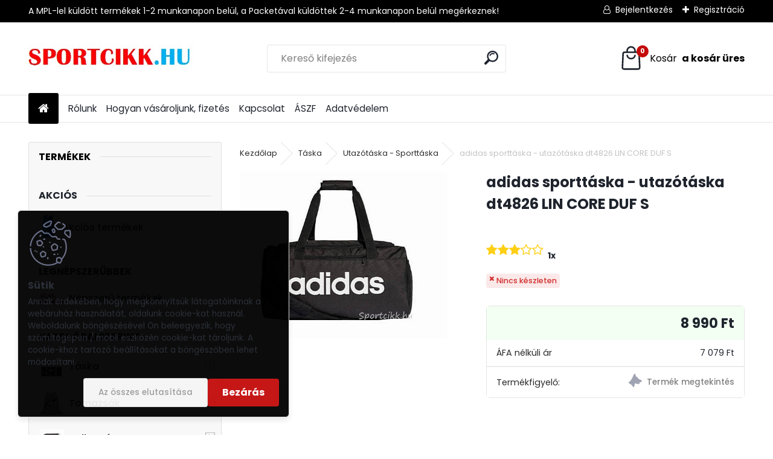

--- FILE ---
content_type: text/html; charset=utf-8
request_url: https://www.sportcikk.hu/adidas-sporttaska-utazotaska-dt4826-LIN-CORE-DUF-S-d717.htm
body_size: 31320
content:

    <!DOCTYPE html>
    <html xmlns:og="http://ogp.me/ns#" xmlns:fb="http://www.facebook.com/2008/fbml" lang="hu" class="tmpl__uranium">
      <head>
          <script>
              window.cookie_preferences = getCookieSettings('cookie_preferences');
              window.cookie_statistics = getCookieSettings('cookie_statistics');
              window.cookie_marketing = getCookieSettings('cookie_marketing');

              function getCookieSettings(cookie_name) {
                  if (document.cookie.length > 0)
                  {
                      cookie_start = document.cookie.indexOf(cookie_name + "=");
                      if (cookie_start != -1)
                      {
                          cookie_start = cookie_start + cookie_name.length + 1;
                          cookie_end = document.cookie.indexOf(";", cookie_start);
                          if (cookie_end == -1)
                          {
                              cookie_end = document.cookie.length;
                          }
                          return unescape(document.cookie.substring(cookie_start, cookie_end));
                      }
                  }
                  return false;
              }
          </script>
                <title>Táska | adidas sporttáska - utazótáska dt4826 LIN CORE DUF S | Sportcikkek</title>
        <script type="text/javascript">var action_unavailable='action_unavailable';var id_language = 'hu';var id_country_code = 'HU';var language_code = 'hu-HU';var path_request = '/request.php';var type_request = 'POST';var cache_break = "2440"; var enable_console_debug = false; var enable_logging_errors = false;var administration_id_language = 'hu';var administration_id_country_code = 'HU';</script>          <script type="text/javascript" src="//ajax.googleapis.com/ajax/libs/jquery/1.8.3/jquery.min.js"></script>
          <script type="text/javascript" src="//code.jquery.com/ui/1.12.1/jquery-ui.min.js" ></script>
                  <script src="/wa_script/js/jquery.hoverIntent.minified.js?_=2025-11-20-14-22" type="text/javascript"></script>
        <script type="text/javascript" src="/admin/jscripts/jquery.qtip.min.js?_=2025-11-20-14-22"></script>
                  <script src="/wa_script/js/jquery.selectBoxIt.min.js?_=2025-11-20-14-22" type="text/javascript"></script>
                  <script src="/wa_script/js/bs_overlay.js?_=2025-11-20-14-22" type="text/javascript"></script>
        <script src="/wa_script/js/bs_design.js?_=2025-11-20-14-22" type="text/javascript"></script>
        <script src="/admin/jscripts/wa_translation.js?_=2025-11-20-14-22" type="text/javascript"></script>
        <link rel="stylesheet" type="text/css" href="/css/jquery.selectBoxIt.wa_script.css?_=2025-11-20-14-22" media="screen, projection">
        <link rel="stylesheet" type="text/css" href="/css/jquery.qtip.lupa.css?_=2025-11-20-14-22">
        
                  <script src="/wa_script/js/jquery.colorbox-min.js?_=2025-11-20-14-22" type="text/javascript"></script>
          <link rel="stylesheet" type="text/css" href="/css/colorbox.css?_=2025-11-20-14-22">
          <script type="text/javascript">
            jQuery(document).ready(function() {
              (function() {
                function createGalleries(rel) {
                  var regex = new RegExp(rel + "\\[(\\d+)]"),
                      m, group = "g_" + rel, groupN;
                  $("a[rel*=" + rel + "]").each(function() {
                    m = regex.exec(this.getAttribute("rel"));
                    if(m) {
                      groupN = group + m[1];
                    } else {
                      groupN = group;
                    }
                    $(this).colorbox({
                      rel: groupN,
                      slideshow:true,
                       maxWidth: "85%",
                       maxHeight: "85%",
                       returnFocus: false
                    });
                  });
                }
                createGalleries("lytebox");
                createGalleries("lyteshow");
              })();
            });</script>
          <script type="text/javascript">
      function init_products_hovers()
      {
        jQuery(".product").hoverIntent({
          over: function(){
            jQuery(this).find(".icons_width_hack").animate({width: "130px"}, 300, function(){});
          } ,
          out: function(){
            jQuery(this).find(".icons_width_hack").animate({width: "10px"}, 300, function(){});
          },
          interval: 40
        });
      }
      jQuery(document).ready(function(){

        jQuery(".param select, .sorting select").selectBoxIt();

        jQuery(".productFooter").click(function()
        {
          var $product_detail_link = jQuery(this).parent().find("a:first");

          if($product_detail_link.length && $product_detail_link.attr("href"))
          {
            window.location.href = $product_detail_link.attr("href");
          }
        });
        init_products_hovers();
        
        ebar_details_visibility = {};
        ebar_details_visibility["user"] = false;
        ebar_details_visibility["basket"] = false;

        ebar_details_timer = {};
        ebar_details_timer["user"] = setTimeout(function(){},100);
        ebar_details_timer["basket"] = setTimeout(function(){},100);

        function ebar_set_show($caller)
        {
          var $box_name = $($caller).attr("id").split("_")[0];

          ebar_details_visibility["user"] = false;
          ebar_details_visibility["basket"] = false;

          ebar_details_visibility[$box_name] = true;

          resolve_ebar_set_visibility("user");
          resolve_ebar_set_visibility("basket");
        }

        function ebar_set_hide($caller)
        {
          var $box_name = $($caller).attr("id").split("_")[0];

          ebar_details_visibility[$box_name] = false;

          clearTimeout(ebar_details_timer[$box_name]);
          ebar_details_timer[$box_name] = setTimeout(function(){resolve_ebar_set_visibility($box_name);},300);
        }

        function resolve_ebar_set_visibility($box_name)
        {
          if(   ebar_details_visibility[$box_name]
             && jQuery("#"+$box_name+"_detail").is(":hidden"))
          {
            jQuery("#"+$box_name+"_detail").slideDown(300);
          }
          else if(   !ebar_details_visibility[$box_name]
                  && jQuery("#"+$box_name+"_detail").not(":hidden"))
          {
            jQuery("#"+$box_name+"_detail").slideUp(0, function() {
              $(this).css({overflow: ""});
            });
          }
        }

        
        jQuery("#user_icon, #basket_icon").hoverIntent({
          over: function(){
            ebar_set_show(this);
            
          } ,
          out: function(){
            ebar_set_hide(this);
          },
          interval: 40
        });
        
        jQuery("#user_icon").click(function(e)
        {
          if(jQuery(e.target).attr("id") == "user_icon")
          {
            window.location.href = "https://www.sportcikk.hu/28r39qxw/e-login/";
          }
        });

        jQuery("#basket_icon").click(function(e)
        {
          if(jQuery(e.target).attr("id") == "basket_icon")
          {
            window.location.href = "https://www.sportcikk.hu/28r39qxw/e-basket/";
          }
        });
      
      });
    </script>        <meta http-equiv="Content-language" content="hu">
        <meta http-equiv="Content-Type" content="text/html; charset=utf-8">
        <meta name="language" content="Hungary">
        <meta name="keywords" content="adidas,sporttáska,utazótáska,dt4826,lin,core,duf">
        <meta name="description" content="adidas utazó- sporttáska &amp;quot;S&amp;quot; méret
LINEAR CORE DUFFEL BAG SMALL
cikkszáma: DT4826
színe: fekete
anyaga: 100% polyester
méretei: hossza: 45,5">
        <meta name="revisit-after" content="1 Days">
        <meta name="distribution" content="global">
        <meta name="expires" content="never">
                  <meta name="expires" content="never">
                    <link rel="previewimage" href="https://www.sportcikk.hu/fotky22331/fotos/_vyr_717adidas-sporttaska-dt4826-LIN-CORE-DUF-S.jpg" />
                    <link rel="canonical" href="https://www.sportcikk.hu/adidas-sporttaska-utazotaska-dt4826-LIN-CORE-DUF-S-d717.htm?tab=description"/>
          <meta property="og:image" content="http://www.sportcikk.hu/fotky22331/fotos/_vyr_717adidas-sporttaska-dt4826-LIN-CORE-DUF-S.jpg" />
<meta property="og:image:secure_url" content="https://www.sportcikk.hu/fotky22331/fotos/_vyr_717adidas-sporttaska-dt4826-LIN-CORE-DUF-S.jpg" />
<meta property="og:image:type" content="image/jpeg" />
<meta property="og:url" content="http://www.sportcikk.hu/28r39qxw/eshop/1-1-Taska/0/5/717-adidas-sporttaska-utazotaska-dt4826-LIN-CORE-DUF-S" />
<meta property="og:title" content="adidas sporttáska - utazótáska dt4826 LIN CORE DUF S" />
<meta property="og:description" content="adidas utazó- sporttáska &amp;quot;S&amp;quot; méret
LINEAR CORE DUFFEL BAG SMALL
cikkszáma: DT4826
színe: fekete
anyaga: 100% polyester
méretei: hossza: 45,5" />
<meta property="og:type" content="product" />
<meta property="og:site_name" content="Sportcikkek" />

<meta name="google-site-verification" content="t_A1Q42uHj7e6Np_y4qBcah1fuCQPGjAz8KWBjTyjjM"/>            <meta name="robots" content="index, follow">
                    <link rel="stylesheet" type="text/css" href="/css/lang_dependent_css/lang_hu.css?_=2025-11-20-14-22" media="screen, projection">
                <link rel='stylesheet' type='text/css' href='/wa_script/js/styles.css?_=2025-11-20-14-22'>
        <script language='javascript' type='text/javascript' src='/wa_script/js/javascripts.js?_=2025-11-20-14-22'></script>
        <script language='javascript' type='text/javascript' src='/wa_script/js/check_tel.js?_=2025-11-20-14-22'></script>
          <script src="/assets/javascripts/buy_button.js?_=2025-11-20-14-22"></script>
            <script type="text/javascript" src="/wa_script/js/bs_user.js?_=2025-11-20-14-22"></script>
        <script type="text/javascript" src="/wa_script/js/bs_fce.js?_=2025-11-20-14-22"></script>
        <script type="text/javascript" src="/wa_script/js/bs_fixed_bar.js?_=2025-11-20-14-22"></script>
        <script type="text/javascript" src="/bohemiasoft/js/bs.js?_=2025-11-20-14-22"></script>
        <script src="/wa_script/js/jquery.number.min.js?_=2025-11-20-14-22" type="text/javascript"></script>
        <script type="text/javascript">
            BS.User.id = 22331;
            BS.User.domain = "28r39qxw";
            BS.User.is_responsive_layout = true;
            BS.User.max_search_query_length = 50;
            BS.User.max_autocomplete_words_count = 5;

            WA.Translation._autocompleter_ambiguous_query = ' A keresett szó túl gyakori. Kérjük, adjon meg több betűt vagy szót, vagy folytassa a keresést az űrlap elküldésével.';
            WA.Translation._autocompleter_no_results_found = ' Nincs találat a keresett kifejezésre.';
            WA.Translation._error = " Hiba";
            WA.Translation._success = " Siker";
            WA.Translation._warning = " Figyelem";
            WA.Translation._multiples_inc_notify = '<p class="multiples-warning"><strong>Rendelési mennyiség a #inc# többszöröse lehet.</strong><br><small> A rendelési mennyiséget ennek megfelelően növeltük meg.</small></p>';
            WA.Translation._shipping_change_selected = " Módosítás...";
            WA.Translation._shipping_deliver_to_address = "_shipping_deliver_to_address";

            BS.Design.template = {
              name: "uranium",
              is_selected: function(name) {
                if(Array.isArray(name)) {
                  return name.indexOf(this.name) > -1;
                } else {
                  return name === this.name;
                }
              }
            };
            BS.Design.isLayout3 = true;
            BS.Design.templates = {
              TEMPLATE_ARGON: "argon",TEMPLATE_NEON: "neon",TEMPLATE_CARBON: "carbon",TEMPLATE_XENON: "xenon",TEMPLATE_AURUM: "aurum",TEMPLATE_CUPRUM: "cuprum",TEMPLATE_ERBIUM: "erbium",TEMPLATE_CADMIUM: "cadmium",TEMPLATE_BARIUM: "barium",TEMPLATE_CHROMIUM: "chromium",TEMPLATE_SILICIUM: "silicium",TEMPLATE_IRIDIUM: "iridium",TEMPLATE_INDIUM: "indium",TEMPLATE_OXYGEN: "oxygen",TEMPLATE_HELIUM: "helium",TEMPLATE_FLUOR: "fluor",TEMPLATE_FERRUM: "ferrum",TEMPLATE_TERBIUM: "terbium",TEMPLATE_URANIUM: "uranium",TEMPLATE_ZINCUM: "zincum",TEMPLATE_CERIUM: "cerium",TEMPLATE_KRYPTON: "krypton",TEMPLATE_THORIUM: "thorium",TEMPLATE_ETHERUM: "etherum",TEMPLATE_KRYPTONIT: "kryptonit",TEMPLATE_TITANIUM: "titanium",TEMPLATE_PLATINUM: "platinum"            };
        </script>
                  <script src="/js/progress_button/modernizr.custom.js"></script>
                      <link rel="stylesheet" type="text/css" href="/bower_components/owl.carousel/dist/assets/owl.carousel.min.css" />
            <link rel="stylesheet" type="text/css" href="/bower_components/owl.carousel/dist/assets/owl.theme.default.min.css" />
            <script src="/bower_components/owl.carousel/dist/owl.carousel.min.js"></script>
                      <link rel="stylesheet" type="text/css" href="/bower_components/priority-nav/dist/priority-nav-core.css" />
            <script src="/bower_components/priority-nav/dist/priority-nav.js"></script>
                      <link rel="stylesheet" type="text/css" href="//static.bohemiasoft.com/jave/style.css?_=2025-11-20-14-22" media="screen">
                    <link rel="stylesheet" type="text/css" href="/css/font-awesome.4.7.0.min.css" media="screen">
          <link rel="stylesheet" type="text/css" href="/sablony/nove/uranium/uraniumred/css/product_var3.css?_=2025-11-20-14-22" media="screen">
          <style>
    :root {
        --primary: #C40B0B;
        --primary-dark: #940A0A;
        --secondary: #F8F8F8;
        --secondary-v2: #2D2D2D;
        --element-color: #1f242d;
        --stars: #ffcf15;
        --sale: #c91e1e;
        
        --empty-basket-text: " A kosár üres";
        --full-shopping-basket-text: "Kosár";
        --choose-delivery-method-text: "Válassz szállítási módot";
        --choose-payment-method-text: "Válassz fizetési módot";
        --free-price-text: "Ingyen";
        --continue-without-login-text: "Folytatás belépés nélkül";
        --summary-order-text: "Rendelés összegző";
        --cart-contents-text: "Kosár részletei";
        --in-login-text: "Belépés";
        --in-registration-text: "Regisztráció";
        --in-forgotten-pass-text: "Elfelejtett jelszó";
        --price-list-filter-text: "Árlista";
        --search-see-everything-text: "Összes mutatása";
        --discount-code-text: "Promóciós kód";
        --searched-cats-text: "Keresett kategóriák";
        --back-to-eshop-text: "Vissza a webshopba";
        --to-category-menu-text: "Kategóriák";
        --back-menu-text: "Vissza";
        --pagination-next-text: "Következő";
        --pagination-previous-text: "Előző";
        --cookies-files-text: "Sütik";
        --newsletter-button-text: "Feliratkozás";
        --newsletter-be-up-to-date-text: "Légy naprakész";
        --specify-params-text: "Paraméterek megadása";
        --article-tags-text: "Termék címke";
        --watch-product-text: "Termék megtekintés";
        --notfull-shopping-text: "Kosár";
        --notfull-basket-is-empty-text: " a kosár üres";
        --whole-blog-article-text: "A teljes cikk";
        --all-parameters-text: "Minden paraméter";
        --without-var-text: "ÁFA nélküli ár";
        --green: "#18c566";
        --primary-light: "#F2FCF8";
        --basket-content-text: " Kosár tartalma";
        --products-in-cat-text: " a kategóriában";
        --recalculate--text: "Újraszámolás";
        
    }
</style>
          <link rel="stylesheet"
                type="text/css"
                id="tpl-editor-stylesheet"
                href="/sablony/nove/uranium/uraniumred/css/colors.css?_=2025-11-20-14-22"
                media="screen">

          <meta name="viewport" content="width=device-width, initial-scale=1.0">
          <link rel="stylesheet" 
                   type="text/css" 
                   href="https://static.bohemiasoft.com/custom-css/uranium.css?_1763555104" 
                   media="screen"><style type="text/css">
               <!--#site_logo{
                  width: 275px;
                  height: 100px;
                  background-image: url('/fotky22331/design_setup/images/custom_image_logo.jpg?cache_time=1685693360');
                  background-repeat: no-repeat;
                  
                }html body .myheader { 
          background-image: none;
          border: black;
          background-repeat: repeat;
          background-position: 0px 0px;
          background-color: #ffffff;
        }#page_background{
                  background-image: url('/fotky22331/design_setup/images/custom_image_aroundpage.png?cache_time=1685693360');
                  background-repeat: repeat;
                  background-position: 50% 50%;
                  background-color: #ffffff;
                }.bgLupa{
                  padding: 0;
                  border: none;
                }

 :root { 
 }
-->
                </style>          <link rel="stylesheet" type="text/css" href="/fotky22331/design_setup/css/user_defined.css?_=1750232932" media="screen, projection">
                    <script type="text/javascript" src="/admin/jscripts/wa_dialogs.js?_=2025-11-20-14-22"></script>
            <script>
      $(document).ready(function() {
        if (getCookie('show_cookie_message' + '_22331_hu') != 'no') {
          if($('#cookies-agreement').attr('data-location') === '0')
          {
            $('.cookies-wrapper').css("top", "0px");
          }
          else
          {
            $('.cookies-wrapper').css("bottom", "0px");
          }
          $('.cookies-wrapper').show();
        }

        $('#cookies-notify__close').click(function() {
          setCookie('show_cookie_message' + '_22331_hu', 'no');
          $('#cookies-agreement').slideUp();
          $("#masterpage").attr("style", "");
          setCookie('cookie_preferences', 'true');
          setCookie('cookie_statistics', 'true');
          setCookie('cookie_marketing', 'true');
          window.cookie_preferences = true;
          window.cookie_statistics = true;
          window.cookie_marketing = true;
          if(typeof gtag === 'function') {
              gtag('consent', 'update', {
                  'ad_storage': 'granted',
                  'analytics_storage': 'granted',
                  'ad_user_data': 'granted',
                  'ad_personalization': 'granted'
              });
          }
         return false;
        });

        $("#cookies-notify__disagree").click(function(){
            save_preferences();
        });

        $('#cookies-notify__preferences-button-close').click(function(){
            var cookies_notify_preferences = $("#cookies-notify-checkbox__preferences").is(':checked');
            var cookies_notify_statistics = $("#cookies-notify-checkbox__statistics").is(':checked');
            var cookies_notify_marketing = $("#cookies-notify-checkbox__marketing").is(':checked');
            save_preferences(cookies_notify_preferences, cookies_notify_statistics, cookies_notify_marketing);
        });

        function save_preferences(preferences = false, statistics = false, marketing = false)
        {
            setCookie('show_cookie_message' + '_22331_hu', 'no');
            $('#cookies-agreement').slideUp();
            $("#masterpage").attr("style", "");
            setCookie('cookie_preferences', preferences);
            setCookie('cookie_statistics', statistics);
            setCookie('cookie_marketing', marketing);
            window.cookie_preferences = preferences;
            window.cookie_statistics = statistics;
            window.cookie_marketing = marketing;
            if(marketing && typeof gtag === 'function')
            {
                gtag('consent', 'update', {
                    'ad_storage': 'granted'
                });
            }
            if(statistics && typeof gtag === 'function')
            {
                gtag('consent', 'update', {
                    'analytics_storage': 'granted',
                    'ad_user_data': 'granted',
                    'ad_personalization': 'granted',
                });
            }
            if(marketing === false && BS && BS.seznamIdentity) {
                BS.seznamIdentity.clearIdentity();
            }
        }

        /**
         * @param {String} cookie_name
         * @returns {String}
         */
        function getCookie(cookie_name) {
          if (document.cookie.length > 0)
          {
            cookie_start = document.cookie.indexOf(cookie_name + "=");
            if (cookie_start != -1)
            {
              cookie_start = cookie_start + cookie_name.length + 1;
              cookie_end = document.cookie.indexOf(";", cookie_start);
              if (cookie_end == -1)
              {
                cookie_end = document.cookie.length;
              }
              return unescape(document.cookie.substring(cookie_start, cookie_end));
            }
          }
          return "";
        }
        
        /**
         * @param {String} cookie_name
         * @param {String} value
         */
        function setCookie(cookie_name, value) {
          var time = new Date();
          time.setTime(time.getTime() + 365*24*60*60*1000); // + 1 rok
          var expires = "expires="+time.toUTCString();
          document.cookie = cookie_name + "=" + escape(value) + "; " + expires + "; path=/";
        }
      });
    </script>
    <script async src="https://www.googletagmanager.com/gtag/js?id=UA-167629531-1"></script><script>
window.dataLayer = window.dataLayer || [];
function gtag(){dataLayer.push(arguments);}
gtag('js', new Date());
</script>        <script type="text/javascript" src="/wa_script/js/search_autocompleter.js?_=2025-11-20-14-22"></script>
              <script>
              WA.Translation._complete_specification = "Részletes leírás";
              WA.Translation._dont_have_acc = "Még nincs fiókod? ";
              WA.Translation._have_acc = "Már van fiókod? ";
              WA.Translation._register_titanium = "Regisztrálj";
              WA.Translation._login_titanium = "Bejelentkezés ";
              WA.Translation._placeholder_voucher = "Kód beillesztése ide";
          </script>
                <script src="/wa_script/js/template/uranium/script.js?_=2025-11-20-14-22"></script>
                    <link rel="stylesheet" type="text/css" href="/assets/vendor/magnific-popup/magnific-popup.css" />
      <script src="/assets/vendor/magnific-popup/jquery.magnific-popup.js"></script>
      <script type="text/javascript">
        BS.env = {
          decPoint: ",",
          basketFloatEnabled: false        };
      </script>
      <script type="text/javascript" src="/node_modules/select2/dist/js/select2.min.js"></script>
      <script type="text/javascript" src="/node_modules/maximize-select2-height/maximize-select2-height.min.js"></script>
      <script type="text/javascript">
        (function() {
          $.fn.select2.defaults.set("language", {
            noResults: function() {return " Nincs találat."},
            inputTooShort: function(o) {
              var n = o.minimum - o.input.length;
              return "_input_too_short".replace("#N#", n);
            }
          });
          $.fn.select2.defaults.set("width", "100%")
        })();

      </script>
      <link type="text/css" rel="stylesheet" href="/node_modules/select2/dist/css/select2.min.css" />
      <script type="text/javascript" src="/wa_script/js/countdown_timer.js?_=2025-11-20-14-22"></script>
      <script type="text/javascript" src="/wa_script/js/app.js?_=2025-11-20-14-22"></script>
      <script type="text/javascript" src="/node_modules/jquery-validation/dist/jquery.validate.min.js"></script>

      
          </head>
      <body class="lang-hu layout3 not-home page-product-detail page-product-717 basket-empty slider_available template-slider-custom vat-payer-y alternative-currency-n" >
        <a name="topweb"></a>
            <div id="cookies-agreement" class="cookies-wrapper" data-location="1"
         style="background-color: #000000;
                 opacity: 0.95"
    >
      <div class="cookies-notify-background"></div>
      <div class="cookies-notify" style="display:block!important;">
        <div class="cookies-notify__bar">
          <div class="cookies-notify__bar1">
            <div class="cookies-notify__text"
                                 >
                Annak érdekében, hogy megkönnyítsük látogatóinknak a webáruház használatát, oldalunk cookie-kat használ. Weboldalunk böngészésével Ön beleegyezik, hogy számítógépén / mobil eszközén cookie-kat tároljunk. A cookie-khoz tartozó beállításokat a böngészőben lehet módosítani.            </div>
            <div class="cookies-notify__button">
                <a href="#" id="cookies-notify__disagree" class="secondary-btn"
                   style="color: #ffffff;
                           background-color: #331c1c;
                           opacity: 1"
                >Az összes elutasítása</a>
              <a href="#" id="cookies-notify__close"
                 style="color: #ffffff;
                        background-color: #331c1c;
                        opacity: 1"
                >Bezárás</a>
            </div>
          </div>
                    </div>
      </div>
    </div>
    
  <div id="responsive_layout_large"></div><div id="page">      <div class="top-bar" id="topBar">
                  <div class="top-bar-content">
            <p>A MPL-lel küldött termékek 1-2 munkanapon belül, a Packetával küldöttek 2-4 munkanapon belül megérkeznek!</p>          </div>
                    <div class="top-bar-login">
                          <span class="user-login"><a href="/28r39qxw/e-login">Bejelentkezés</a></span>
              <span class="user-register"><a href="/28r39qxw/e-register">Regisztráció</a></span>
                        </div>
                        </div>
          <script type="text/javascript">
      var responsive_articlemenu_name = ' Menü';
      var responsive_eshopmenu_name = ' Termékek';
    </script>
        <link rel="stylesheet" type="text/css" href="/css/masterslider.css?_=2025-11-20-14-22" media="screen, projection">
    <script type="text/javascript" src="/js/masterslider.min.js"></script>
    <div class="myheader">
            <!--[if IE 6]>
    <style>
    #main-menu ul ul{visibility:visible;}
    </style>
    <![endif]-->

    
    <div id="new_top_menu"><!-- TOPMENU -->
            <div id="new_template_row" class="">
                 <ul>
            <li class="eshop-menu-home">
              <a href="//www.sportcikk.hu" class="top_parent_act" aria-label="Homepage">
                              </a>
            </li>
          </ul>
          
<ul><li class="eshop-menu-1 eshop-menu-order-1 eshop-menu-odd"><a href="/Rolunk-a1_0.htm"  class="top_parent">Rólunk</a>
</li></ul>
<ul><li class="eshop-menu-4 eshop-menu-order-2 eshop-menu-even"><a href="/Hogyan-vasaroljunk-fizetes-a4_0.htm"  class="top_parent">Hogyan vásároljunk, fizetés</a>
</li></ul>
<ul><li class="eshop-menu-2 eshop-menu-order-3 eshop-menu-odd"><a href="/Kapcsolat-a2_0.htm"  class="top_parent">Kapcsolat</a>
</li></ul>
<ul><li class="eshop-menu-3 eshop-menu-order-4 eshop-menu-even"><a href="/ASZF-a3_0.htm"  class="top_parent">ÁSZF</a>
</li></ul>
<ul><li class="eshop-menu-5 eshop-menu-order-5 eshop-menu-odd"><a href="/Adatvedelem-a5_0.htm"  class="top_parent">Adatvédelem</a>
</li></ul>      </div>
    </div><!-- END TOPMENU -->
            <div class="navigate_bar">
            <div class="logo-wrapper">
            <a id="site_logo" href="//www.sportcikk.hu" class="mylogo" aria-label="Logo"></a>
    </div>
                <div id="search">
      <form name="search" id="searchForm" action="/search-engine.htm" method="GET" enctype="multipart/form-data">
        <label for="q" class="title_left2"> Hľadanie</label>
        <p>
          <input name="slovo" type="text" class="inputBox" id="q" placeholder=" Kereső kifejezés" maxlength="50">
          
          <input type="hidden" id="source_service" value="www.eshop-gyorsan.hu">
        </p>
        <div class="wrapper_search_submit">
          <input type="submit" class="search_submit" aria-label="search" name="search_submit" value="">
        </div>
        <div id="search_setup_area">
          <input id="hledatjak2" checked="checked" type="radio" name="hledatjak" value="2">
          <label for="hledatjak2">Termékek keresése</label>
          <br />
          <input id="hledatjak1"  type="radio" name="hledatjak" value="1">
          <label for="hledatjak1">Cikkek keresése</label>
                    <script type="text/javascript">
            function resolve_search_mode_visibility()
            {
              if (jQuery('form[name=search] input').is(':focus'))
              {
                if (jQuery('#search_setup_area').is(':hidden'))
                {
                  jQuery('#search_setup_area').slideDown(400);
                }
              }
              else
              {
                if (jQuery('#search_setup_area').not(':hidden'))
                {
                  jQuery('#search_setup_area').slideUp(400);
                }
              }
            }

            $('form[name=search] input').click(function() {
              this.focus();
            });

            jQuery('form[name=search] input')
                .focus(function() {
                  resolve_search_mode_visibility();
                })
                .blur(function() {
                  setTimeout(function() {
                    resolve_search_mode_visibility();
                  }, 1000);
                });

          </script>
                  </div>
      </form>
    </div>
            
  <div id="ebar" class="" >        <div id="basket_icon" >
            <div id="basket_detail">
                <div id="basket_arrow_tag"></div>
                <div id="basket_content_tag">
                    <a id="quantity_tag" href="/28r39qxw/e-basket" rel="nofollow" class="elink"><span class="quantity_count">0</span>
                    <span class="basket_empty"> A kosár <span class="bold">üres</span>.</span></a>                </div>
            </div>
        </div>
                </div>      </div>
          </div>
    <div id="page_background">      <div class="hack-box"><!-- HACK MIN WIDTH FOR IE 5, 5.5, 6  -->
                  <div id="masterpage" style="margin-bottom:95px;"><!-- MASTER PAGE -->
              <div id="header">          </div><!-- END HEADER -->
                    <div id="aroundpage"><!-- AROUND PAGE -->
            <div class="extra-menu-wrapper">
      <!-- LEFT BOX -->
      <div id="left-box">
              <div class="menu-typ-2" id="left_eshop">
                <p class="title_left_eshop">Termékek</p>
          
        <div id="inleft_eshop">
          <div class="leftmenu">
                <ul class="root-eshop-menu">
            <li class="new-tmpl-home-button">
        <a href="//www.sportcikk.hu">
          <i class="fa fa-home" aria-hidden="true"></i>
        </a>
      </li>
              <li class="leftmenuCat category-menu-sep-20 category-menu-sep-order-1 remove_point hasImg">
          AKCIÓS         </li>

                <li class="leftmenuDef category-menu-24 category-menu-order-1 category-menu-odd remove_point hasImg">
          <a href="/Akcios-termekek-c24_0_1.htm"><img src="/fotky22331/icons/adidas-hatizsak-dt8634-LIN-CLAS-BP-DAY.jpg" class="icons_menu_left_img">Akciós termékek</a>        </li>

                <li class="leftmenuCat category-menu-sep-23 category-menu-sep-order-2 remove_point hasImg">
          Legnépszerűbbek        </li>

                <li class="leftmenuDef category-menu-25 category-menu-order-2 category-menu-even remove_point hasImg">
          <a href="/Nepszeru-termekek-c25_0_1.htm"><img src="/fotky22331/icons/Nike-sportcipő-BQ4212-100-NIKE-FLIGHT-LEGACY.jpeg" class="icons_menu_left_img">Népszerű termékek</a>        </li>

                <li class="leftmenuCat category-menu-sep-26 category-menu-sep-order-3 remove_point">
          Kategórai szerint        </li>

                <li class="sub leftmenuDef category-menu-1 category-menu-order-3 category-menu-odd selected-category remove_point hasImg">
          <a href="/Taska-c1_0_1.htm"><img src="/fotky22331/icons/Nike-sporttaska-edzőtaska-DB0492-010.jpg" class="icons_menu_left_img">Táska      <!--[if IE 7]><!--></a><!--<![endif]-->
      <!--[if lte IE 6]><table><tr><td><![endif]-->
          <ul class="eshop-submenu level-2">
            <li class="new-tmpl-home-button">
        <a href="//">
          <i class="fa fa-home" aria-hidden="true"></i>
        </a>
      </li>
              <li class="sub leftmenuDef category-submenu-213 masonry_item remove_point">
          <a href="/Sporttaska-Edzotaska-c1_213_2.htm">Sporttáska-Edzőtáska      <!--[if IE 7]><!--></a><!--<![endif]-->
      <!--[if lte IE 6]><table><tr><td><![endif]-->
          <ul class="eshop-submenu level-3">
            <li class="new-tmpl-home-button">
        <a href="//">
          <i class="fa fa-home" aria-hidden="true"></i>
        </a>
      </li>
              <li class="leftmenuDef category-submenu-215 remove_point">
          <a href="/Nike-c1_215_3.htm">Nike</a>        </li>

                <li class="leftmenuDef category-submenu-255 remove_point">
          <a href="/adidas-c1_255_3.htm">adidas</a>        </li>

                <li class="leftmenuDef category-submenu-254 remove_point">
          <a href="/Puma-c1_254_3.htm">Puma</a>        </li>

                <li class="leftmenuDef category-submenu-313 remove_point">
          <a href="/Dorko-c1_313_3.htm">Dorko</a>        </li>

                <li class="leftmenuDef category-submenu-349 remove_point">
          <a href="/Heavy-Tools-c1_349_3.htm">Heavy Tools</a>        </li>

            </ul>
      <style>
        #left-box .remove_point a::before
        {
          display: none;
        }
      </style>
          <!--[if lte IE 6]></td></tr></table></a><![endif]-->
      </a>        </li>

                <li class="sub leftmenuDef category-submenu-1 masonry_item remove_point">
          <a href="/Hatizsak-c1_1_2.htm">Hátizsák      <!--[if IE 7]><!--></a><!--<![endif]-->
      <!--[if lte IE 6]><table><tr><td><![endif]-->
          <ul class="eshop-submenu level-3">
            <li class="new-tmpl-home-button">
        <a href="//">
          <i class="fa fa-home" aria-hidden="true"></i>
        </a>
      </li>
              <li class="leftmenuDef category-submenu-92 remove_point">
          <a href="/adidas-c1_92_3.htm">adidas</a>        </li>

                <li class="leftmenuDef category-submenu-203 remove_point">
          <a href="/Nike-c1_203_3.htm">Nike</a>        </li>

                <li class="leftmenuDef category-submenu-174 remove_point">
          <a href="/Heavy-Tools-c1_174_3.htm">Heavy Tools</a>        </li>

                <li class="leftmenuDef category-submenu-261 remove_point">
          <a href="/Puma-c1_261_3.htm">Puma</a>        </li>

                <li class="leftmenuDef category-submenu-154 remove_point">
          <a href="/Ars-Una-c1_154_3.htm">Ars Una</a>        </li>

                <li class="leftmenuDef category-submenu-168 remove_point">
          <a href="/Converse-c1_168_3.htm">Converse</a>        </li>

                <li class="leftmenuDef category-submenu-217 remove_point">
          <a href="/Jordan-c1_217_3.htm">Jordan</a>        </li>

                <li class="leftmenuDef category-submenu-289 remove_point">
          <a href="/Under-Armour-c1_289_3.htm">Under Armour</a>        </li>

                <li class="leftmenuDef category-submenu-299 remove_point">
          <a href="/Vans-c1_299_3.htm">Vans</a>        </li>

                <li class="leftmenuDef category-submenu-311 remove_point">
          <a href="/Dorko-c1_311_3.htm">Dorko</a>        </li>

            </ul>
      <style>
        #left-box .remove_point a::before
        {
          display: none;
        }
      </style>
          <!--[if lte IE 6]></td></tr></table></a><![endif]-->
      </a>        </li>

                <li class="sub leftmenuDef category-submenu-2 selected-category masonry_item remove_point">
          <a href="/Utazotaska-Sporttaska-c1_2_2.htm">Utazótáska - Sporttáska      <!--[if IE 7]><!--></a><!--<![endif]-->
      <!--[if lte IE 6]><table><tr><td><![endif]-->
          <ul class="eshop-submenu level-3">
            <li class="new-tmpl-home-button">
        <a href="//">
          <i class="fa fa-home" aria-hidden="true"></i>
        </a>
      </li>
              <li class="leftmenuDef category-submenu-106 remove_point">
          <a href="/adidas-c1_106_3.htm">adidas</a>        </li>

                <li class="leftmenuDef category-submenu-211 remove_point">
          <a href="/Nike-c1_211_3.htm">Nike</a>        </li>

                <li class="leftmenuDef category-submenu-268 remove_point">
          <a href="/Puma-c1_268_3.htm">Puma</a>        </li>

                <li class="leftmenuDef category-submenu-290 remove_point">
          <a href="/Under-Armour-c1_290_3.htm">Under Armour</a>        </li>

                <li class="leftmenuDef category-submenu-350 remove_point">
          <a href="/Heavy-Tools-c1_350_3.htm">Heavy Tools</a>        </li>

            </ul>
      <style>
        #left-box .remove_point a::before
        {
          display: none;
        }
      </style>
          <!--[if lte IE 6]></td></tr></table></a><![endif]-->
      </a>        </li>

                <li class="sub leftmenuDef category-submenu-3 masonry_item remove_point">
          <a href="/Oldaltaska-c1_3_2.htm">Oldaltáska      <!--[if IE 7]><!--></a><!--<![endif]-->
      <!--[if lte IE 6]><table><tr><td><![endif]-->
          <ul class="eshop-submenu level-3">
            <li class="new-tmpl-home-button">
        <a href="//">
          <i class="fa fa-home" aria-hidden="true"></i>
        </a>
      </li>
              <li class="leftmenuDef category-submenu-114 remove_point">
          <a href="/adidas-c1_114_3.htm">adidas</a>        </li>

                <li class="leftmenuDef category-submenu-225 remove_point">
          <a href="/Nike-c1_225_3.htm">Nike</a>        </li>

                <li class="leftmenuDef category-submenu-226 remove_point">
          <a href="/Puma-c1_226_3.htm">Puma</a>        </li>

                <li class="leftmenuDef category-submenu-175 remove_point">
          <a href="/Heavy-Tools-c1_175_3.htm">Heavy Tools</a>        </li>

                <li class="leftmenuDef category-submenu-166 remove_point">
          <a href="/Converse-c1_166_3.htm">Converse</a>        </li>

                <li class="leftmenuDef category-submenu-201 remove_point">
          <a href="/New-Era-c1_201_3.htm">New Era</a>        </li>

                <li class="leftmenuDef category-submenu-156 remove_point">
          <a href="/Ars-Una-c1_156_3.htm">Ars Una</a>        </li>

                <li class="leftmenuDef category-submenu-300 remove_point">
          <a href="/Vans-c1_300_3.htm">Vans</a>        </li>

                <li class="leftmenuDef category-submenu-323 remove_point">
          <a href="/Dorko-c1_323_3.htm">Dorko</a>        </li>

            </ul>
      <style>
        #left-box .remove_point a::before
        {
          display: none;
        }
      </style>
          <!--[if lte IE 6]></td></tr></table></a><![endif]-->
      </a>        </li>

                <li class="sub leftmenuDef category-submenu-4 masonry_item remove_point">
          <a href="/Divattaska-c1_4_2.htm">Divattáska      <!--[if IE 7]><!--></a><!--<![endif]-->
      <!--[if lte IE 6]><table><tr><td><![endif]-->
          <ul class="eshop-submenu level-3">
            <li class="new-tmpl-home-button">
        <a href="//">
          <i class="fa fa-home" aria-hidden="true"></i>
        </a>
      </li>
              <li class="leftmenuDef category-submenu-112 remove_point">
          <a href="/adidas-c1_112_3.htm">adidas</a>        </li>

                <li class="leftmenuDef category-submenu-176 remove_point">
          <a href="/Heavy-Tools-c1_176_3.htm">Heavy Tools</a>        </li>

                <li class="leftmenuDef category-submenu-193 remove_point">
          <a href="/Jordan-c1_193_3.htm">Jordan</a>        </li>

                <li class="leftmenuDef category-submenu-263 remove_point">
          <a href="/Puma-c1_263_3.htm">Puma</a>        </li>

                <li class="leftmenuDef category-submenu-306 remove_point">
          <a href="/Vans-c1_306_3.htm">Vans</a>        </li>

                <li class="leftmenuDef category-submenu-314 remove_point">
          <a href="/Dorko-c1_314_3.htm">Dorko</a>        </li>

                <li class="leftmenuDef category-submenu-343 remove_point">
          <a href="/Nike-c1_343_3.htm">Nike</a>        </li>

            </ul>
      <style>
        #left-box .remove_point a::before
        {
          display: none;
        }
      </style>
          <!--[if lte IE 6]></td></tr></table></a><![endif]-->
      </a>        </li>

                <li class="sub leftmenuDef category-submenu-5 masonry_item remove_point">
          <a href="/Ovtaska-c1_5_2.htm">Övtáska      <!--[if IE 7]><!--></a><!--<![endif]-->
      <!--[if lte IE 6]><table><tr><td><![endif]-->
          <ul class="eshop-submenu level-3">
            <li class="new-tmpl-home-button">
        <a href="//">
          <i class="fa fa-home" aria-hidden="true"></i>
        </a>
      </li>
              <li class="leftmenuDef category-submenu-116 remove_point">
          <a href="/adidas-c1_116_3.htm">adidas</a>        </li>

                <li class="leftmenuDef category-submenu-207 remove_point">
          <a href="/Nike-c1_207_3.htm">Nike</a>        </li>

                <li class="leftmenuDef category-submenu-227 remove_point">
          <a href="/Puma-c1_227_3.htm">Puma</a>        </li>

                <li class="leftmenuDef category-submenu-177 remove_point">
          <a href="/Heavy-Tools-c1_177_3.htm">Heavy Tools</a>        </li>

                <li class="leftmenuDef category-submenu-167 remove_point">
          <a href="/Converse-c1_167_3.htm">Converse</a>        </li>

                <li class="leftmenuDef category-submenu-218 remove_point">
          <a href="/Jordan-c1_218_3.htm">Jordan</a>        </li>

                <li class="leftmenuDef category-submenu-301 remove_point">
          <a href="/Vans-c1_301_3.htm">Vans</a>        </li>

                <li class="leftmenuDef category-submenu-312 remove_point">
          <a href="/Dorko-c1_312_3.htm">Dorko</a>        </li>

            </ul>
      <style>
        #left-box .remove_point a::before
        {
          display: none;
        }
      </style>
          <!--[if lte IE 6]></td></tr></table></a><![endif]-->
      </a>        </li>

                <li class="sub leftmenuDef category-submenu-9 masonry_item remove_point">
          <a href="/Cipotarolo-taska-c1_9_2.htm">Cipőtároló táska      <!--[if IE 7]><!--></a><!--<![endif]-->
      <!--[if lte IE 6]><table><tr><td><![endif]-->
          <ul class="eshop-submenu level-3">
            <li class="new-tmpl-home-button">
        <a href="//">
          <i class="fa fa-home" aria-hidden="true"></i>
        </a>
      </li>
              <li class="leftmenuDef category-submenu-100 remove_point">
          <a href="/adidas-c1_100_3.htm">adidas</a>        </li>

                <li class="leftmenuDef category-submenu-325 remove_point">
          <a href="/Nike-c1_325_3.htm">Nike</a>        </li>

            </ul>
      <style>
        #left-box .remove_point a::before
        {
          display: none;
        }
      </style>
          <!--[if lte IE 6]></td></tr></table></a><![endif]-->
      </a>        </li>

                <li class="sub leftmenuDef category-submenu-10 masonry_item remove_point">
          <a href="/Egyeb-taska-c1_10_2.htm">Egyéb táska      <!--[if IE 7]><!--></a><!--<![endif]-->
      <!--[if lte IE 6]><table><tr><td><![endif]-->
          <ul class="eshop-submenu level-3">
            <li class="new-tmpl-home-button">
        <a href="//">
          <i class="fa fa-home" aria-hidden="true"></i>
        </a>
      </li>
              <li class="leftmenuDef category-submenu-145 remove_point">
          <a href="/adidas-c1_145_3.htm">adidas</a>        </li>

                <li class="leftmenuDef category-submenu-223 remove_point">
          <a href="/Nike-c1_223_3.htm">Nike</a>        </li>

                <li class="leftmenuDef category-submenu-264 remove_point">
          <a href="/Puma-c1_264_3.htm">Puma</a>        </li>

                <li class="leftmenuDef category-submenu-329 remove_point">
          <a href="/Converse-c1_329_3.htm">Converse</a>        </li>

            </ul>
      <style>
        #left-box .remove_point a::before
        {
          display: none;
        }
      </style>
          <!--[if lte IE 6]></td></tr></table></a><![endif]-->
      </a>        </li>

            </ul>
      <style>
        #left-box .remove_point a::before
        {
          display: none;
        }
      </style>
          <!--[if lte IE 6]></td></tr></table></a><![endif]-->
      </a>        </li>

                <li class="sub leftmenuDef category-menu-22 category-menu-order-4 category-menu-even remove_point hasImg">
          <a href="/Tornazsak-c22_0_1.htm"><img src="/fotky22331/icons/Vans-tornazsak-VNOOOSUF56M1-452-elolről.jpg" class="icons_menu_left_img">Tornazsák      <!--[if IE 7]><!--></a><!--<![endif]-->
      <!--[if lte IE 6]><table><tr><td><![endif]-->
          <ul class="eshop-submenu level-2">
            <li class="new-tmpl-home-button">
        <a href="//">
          <i class="fa fa-home" aria-hidden="true"></i>
        </a>
      </li>
              <li class="leftmenuDef category-submenu-205 masonry_item remove_point">
          <a href="/Nike-c22_205_2.htm">Nike</a>        </li>

                <li class="leftmenuDef category-submenu-108 masonry_item remove_point">
          <a href="/adidas-c22_108_2.htm">adidas</a>        </li>

                <li class="leftmenuDef category-submenu-267 masonry_item remove_point">
          <a href="/Puma-c22_267_2.htm">Puma</a>        </li>

                <li class="leftmenuDef category-submenu-178 masonry_item remove_point">
          <a href="/Heavy-Tools-c22_178_2.htm">Heavy Tools</a>        </li>

                <li class="leftmenuDef category-submenu-302 masonry_item remove_point">
          <a href="/Vans-c22_302_2.htm">Vans</a>        </li>

                <li class="leftmenuDef category-submenu-315 masonry_item remove_point">
          <a href="/Dorko-c22_315_2.htm">Dorko</a>        </li>

                <li class="leftmenuDef category-submenu-158 masonry_item remove_point">
          <a href="/Ars-Una-c22_158_2.htm">Ars Una</a>        </li>

                <li class="leftmenuDef category-submenu-202 masonry_item remove_point">
          <a href="/New-Era-c22_202_2.htm">New Era</a>        </li>

                <li class="leftmenuDef category-submenu-291 masonry_item remove_point">
          <a href="/Under-Armour-c22_291_2.htm">Under Armour</a>        </li>

            </ul>
      <style>
        #left-box .remove_point a::before
        {
          display: none;
        }
      </style>
          <!--[if lte IE 6]></td></tr></table></a><![endif]-->
      </a>        </li>

                <li class="sub leftmenuDef category-menu-27 category-menu-order-5 category-menu-odd remove_point hasImg">
          <a href="/Tolltarto-c27_0_1.htm"><img src="/fotky22331/icons/Heavy-Tools-tolltartó-T8T24726CL-EIROBI24-cool.jpg" class="icons_menu_left_img">Tolltartó      <!--[if IE 7]><!--></a><!--<![endif]-->
      <!--[if lte IE 6]><table><tr><td><![endif]-->
          <ul class="eshop-submenu level-2">
            <li class="new-tmpl-home-button">
        <a href="//">
          <i class="fa fa-home" aria-hidden="true"></i>
        </a>
      </li>
              <li class="leftmenuDef category-submenu-130 masonry_item remove_point">
          <a href="/Ars-Una-c27_130_2.htm">Ars Una</a>        </li>

                <li class="leftmenuDef category-submenu-131 masonry_item remove_point">
          <a href="/Heavy-Tools-c27_131_2.htm">Heavy Tools</a>        </li>

                <li class="leftmenuDef category-submenu-132 masonry_item remove_point">
          <a href="/Puma-c27_132_2.htm">Puma</a>        </li>

                <li class="leftmenuDef category-submenu-133 masonry_item remove_point">
          <a href="/Vans-c27_133_2.htm">Vans</a>        </li>

                <li class="leftmenuDef category-submenu-353 masonry_item remove_point">
          <a href="/adidas-c27_353_2.htm">adidas</a>        </li>

            </ul>
      <style>
        #left-box .remove_point a::before
        {
          display: none;
        }
      </style>
          <!--[if lte IE 6]></td></tr></table></a><![endif]-->
      </a>        </li>

                <li class="sub leftmenuDef category-menu-28 category-menu-order-6 category-menu-even remove_point hasImg">
          <a href="/Penztarca-c28_0_1.htm"><img src="/fotky22331/icons/Puma-penztarca-075619-02.jpg" class="icons_menu_left_img">Pénztárca      <!--[if IE 7]><!--></a><!--<![endif]-->
      <!--[if lte IE 6]><table><tr><td><![endif]-->
          <ul class="eshop-submenu level-2">
            <li class="new-tmpl-home-button">
        <a href="//">
          <i class="fa fa-home" aria-hidden="true"></i>
        </a>
      </li>
              <li class="leftmenuDef category-submenu-118 masonry_item remove_point">
          <a href="/adidas-c28_118_2.htm">adidas</a>        </li>

                <li class="leftmenuDef category-submenu-120 masonry_item remove_point">
          <a href="/Ars-Una-c28_120_2.htm">Ars Una</a>        </li>

                <li class="leftmenuDef category-submenu-121 masonry_item remove_point">
          <a href="/Heavy-Tools-c28_121_2.htm">Heavy Tools</a>        </li>

                <li class="leftmenuDef category-submenu-122 masonry_item remove_point">
          <a href="/Nike-c28_122_2.htm">Nike</a>        </li>

                <li class="leftmenuDef category-submenu-123 masonry_item remove_point">
          <a href="/Puma-c28_123_2.htm">Puma</a>        </li>

                <li class="leftmenuDef category-submenu-124 masonry_item remove_point">
          <a href="/Vans-c28_124_2.htm">Vans</a>        </li>

                <li class="leftmenuDef category-submenu-331 masonry_item remove_point">
          <a href="/Dorko-c28_331_2.htm">Dorko</a>        </li>

            </ul>
      <style>
        #left-box .remove_point a::before
        {
          display: none;
        }
      </style>
          <!--[if lte IE 6]></td></tr></table></a><![endif]-->
      </a>        </li>

                <li class="sub leftmenuDef category-menu-2 category-menu-order-7 category-menu-odd remove_point hasImg">
          <a href="/Sportcipo-c2_0_1.htm"><img src="/fotky22331/icons/Nike-sportcipő-CW3396-004-NIKE-AIR-MAX-ALPHA-TRAINER-4.jpeg" class="icons_menu_left_img">Sportcipő      <!--[if IE 7]><!--></a><!--<![endif]-->
      <!--[if lte IE 6]><table><tr><td><![endif]-->
          <ul class="eshop-submenu level-2">
            <li class="new-tmpl-home-button">
        <a href="//">
          <i class="fa fa-home" aria-hidden="true"></i>
        </a>
      </li>
              <li class="sub leftmenuDef category-submenu-11 masonry_item remove_point">
          <a href="/Noi-c2_11_2.htm">Női      <!--[if IE 7]><!--></a><!--<![endif]-->
      <!--[if lte IE 6]><table><tr><td><![endif]-->
          <ul class="eshop-submenu level-3">
            <li class="new-tmpl-home-button">
        <a href="//">
          <i class="fa fa-home" aria-hidden="true"></i>
        </a>
      </li>
              <li class="leftmenuDef category-submenu-138 remove_point">
          <a href="/adidas-c2_138_3.htm">adidas</a>        </li>

                <li class="leftmenuDef category-submenu-234 remove_point">
          <a href="/Nike-c2_234_3.htm">Nike</a>        </li>

                <li class="leftmenuDef category-submenu-257 remove_point">
          <a href="/Puma-c2_257_3.htm">Puma</a>        </li>

                <li class="leftmenuDef category-submenu-273 remove_point">
          <a href="/Skechers-c2_273_3.htm">Skechers</a>        </li>

            </ul>
      <style>
        #left-box .remove_point a::before
        {
          display: none;
        }
      </style>
          <!--[if lte IE 6]></td></tr></table></a><![endif]-->
      </a>        </li>

                <li class="sub leftmenuDef category-submenu-12 masonry_item remove_point">
          <a href="/Ferfi-c2_12_2.htm">Férfi      <!--[if IE 7]><!--></a><!--<![endif]-->
      <!--[if lte IE 6]><table><tr><td><![endif]-->
          <ul class="eshop-submenu level-3">
            <li class="new-tmpl-home-button">
        <a href="//">
          <i class="fa fa-home" aria-hidden="true"></i>
        </a>
      </li>
              <li class="leftmenuDef category-submenu-139 remove_point">
          <a href="/adidas-c2_139_3.htm">adidas</a>        </li>

                <li class="leftmenuDef category-submenu-258 remove_point">
          <a href="/Nike-c2_258_3.htm">Nike</a>        </li>

                <li class="leftmenuDef category-submenu-260 remove_point">
          <a href="/Puma-c2_260_3.htm">Puma</a>        </li>

                <li class="leftmenuDef category-submenu-274 remove_point">
          <a href="/Skechers-c2_274_3.htm">Skechers</a>        </li>

            </ul>
      <style>
        #left-box .remove_point a::before
        {
          display: none;
        }
      </style>
          <!--[if lte IE 6]></td></tr></table></a><![endif]-->
      </a>        </li>

                <li class="sub leftmenuDef category-submenu-13 masonry_item remove_point">
          <a href="/Gyerek-c2_13_2.htm">Gyerek      <!--[if IE 7]><!--></a><!--<![endif]-->
      <!--[if lte IE 6]><table><tr><td><![endif]-->
          <ul class="eshop-submenu level-3">
            <li class="new-tmpl-home-button">
        <a href="//">
          <i class="fa fa-home" aria-hidden="true"></i>
        </a>
      </li>
              <li class="leftmenuDef category-submenu-140 remove_point">
          <a href="/adidas-c2_140_3.htm">adidas</a>        </li>

                <li class="leftmenuDef category-submenu-266 remove_point">
          <a href="/Puma-c2_266_3.htm">Puma</a>        </li>

                <li class="leftmenuDef category-submenu-275 remove_point">
          <a href="/Skechers-c2_275_3.htm">Skechers</a>        </li>

                <li class="leftmenuDef category-submenu-319 remove_point">
          <a href="/Nike-c2_319_3.htm">Nike</a>        </li>

            </ul>
      <style>
        #left-box .remove_point a::before
        {
          display: none;
        }
      </style>
          <!--[if lte IE 6]></td></tr></table></a><![endif]-->
      </a>        </li>

            </ul>
      <style>
        #left-box .remove_point a::before
        {
          display: none;
        }
      </style>
          <!--[if lte IE 6]></td></tr></table></a><![endif]-->
      </a>        </li>

                <li class="sub leftmenuDef category-menu-19 category-menu-order-8 category-menu-even remove_point hasImg">
          <a href="/Bakancs-c19_0_1.htm"><img src="/fotky22331/icons/Skechers-bakancs-167258_CHOC_large.jpg" class="icons_menu_left_img">Bakancs      <!--[if IE 7]><!--></a><!--<![endif]-->
      <!--[if lte IE 6]><table><tr><td><![endif]-->
          <ul class="eshop-submenu level-2">
            <li class="new-tmpl-home-button">
        <a href="//">
          <i class="fa fa-home" aria-hidden="true"></i>
        </a>
      </li>
              <li class="leftmenuDef category-submenu-281 masonry_item remove_point">
          <a href="/Skechers-ferfi-c19_281_2.htm">Skechers férfi</a>        </li>

                <li class="leftmenuDef category-submenu-282 masonry_item remove_point">
          <a href="/Skechers-noi-c19_282_2.htm">Skechers női</a>        </li>

                <li class="leftmenuDef category-submenu-284 masonry_item remove_point">
          <a href="/Skechers-gyerek-c19_284_2.htm">Skechers gyerek</a>        </li>

            </ul>
      <style>
        #left-box .remove_point a::before
        {
          display: none;
        }
      </style>
          <!--[if lte IE 6]></td></tr></table></a><![endif]-->
      </a>        </li>

                <li class="sub leftmenuDef category-menu-3 category-menu-order-9 category-menu-odd remove_point hasImg">
          <a href="/Papucs-c3_0_1.htm"><img src="/fotky22331/icons/Ipanema-papucs-26890-AE073-Burgundy-Pink-FLOWER-BOMB-FEM-felulről.jpg" class="icons_menu_left_img">Papucs      <!--[if IE 7]><!--></a><!--<![endif]-->
      <!--[if lte IE 6]><table><tr><td><![endif]-->
          <ul class="eshop-submenu level-2">
            <li class="new-tmpl-home-button">
        <a href="//">
          <i class="fa fa-home" aria-hidden="true"></i>
        </a>
      </li>
              <li class="sub leftmenuDef category-submenu-84 masonry_item remove_point">
          <a href="/Noi-c3_84_2.htm">Női      <!--[if IE 7]><!--></a><!--<![endif]-->
      <!--[if lte IE 6]><table><tr><td><![endif]-->
          <ul class="eshop-submenu level-3">
            <li class="new-tmpl-home-button">
        <a href="//">
          <i class="fa fa-home" aria-hidden="true"></i>
        </a>
      </li>
              <li class="leftmenuDef category-submenu-161 remove_point">
          <a href="/adidas-c3_161_3.htm">adidas</a>        </li>

                <li class="leftmenuDef category-submenu-269 remove_point">
          <a href="/Rider-c3_269_3.htm">Rider</a>        </li>

                <li class="leftmenuDef category-submenu-187 remove_point">
          <a href="/Ipanema-c3_187_3.htm">Ipanema</a>        </li>

                <li class="leftmenuDef category-submenu-233 remove_point">
          <a href="/Nike-c3_233_3.htm">Nike</a>        </li>

                <li class="leftmenuDef category-submenu-265 remove_point">
          <a href="/Puma-c3_265_3.htm">Puma</a>        </li>

                <li class="leftmenuDef category-submenu-303 remove_point">
          <a href="/Zaxy-c3_303_3.htm">Zaxy</a>        </li>

            </ul>
      <style>
        #left-box .remove_point a::before
        {
          display: none;
        }
      </style>
          <!--[if lte IE 6]></td></tr></table></a><![endif]-->
      </a>        </li>

                <li class="sub leftmenuDef category-submenu-85 masonry_item remove_point">
          <a href="/Ferfi-c3_85_2.htm">Férfi      <!--[if IE 7]><!--></a><!--<![endif]-->
      <!--[if lte IE 6]><table><tr><td><![endif]-->
          <ul class="eshop-submenu level-3">
            <li class="new-tmpl-home-button">
        <a href="//">
          <i class="fa fa-home" aria-hidden="true"></i>
        </a>
      </li>
              <li class="leftmenuDef category-submenu-162 remove_point">
          <a href="/adidas-c3_162_3.htm">adidas</a>        </li>

                <li class="leftmenuDef category-submenu-270 remove_point">
          <a href="/Rider-c3_270_3.htm">Rider</a>        </li>

                <li class="leftmenuDef category-submenu-188 remove_point">
          <a href="/Ipanema-c3_188_3.htm">Ipanema</a>        </li>

                <li class="leftmenuDef category-submenu-246 remove_point">
          <a href="/Puma-c3_246_3.htm">Puma</a>        </li>

                <li class="leftmenuDef category-submenu-232 remove_point">
          <a href="/Nike-c3_232_3.htm">Nike</a>        </li>

                <li class="leftmenuDef category-submenu-164 remove_point">
          <a href="/Heavy-Tools-c3_164_3.htm">Heavy Tools</a>        </li>

                <li class="leftmenuDef category-submenu-160 remove_point">
          <a href="/Cartago-c3_160_3.htm">Cartago</a>        </li>

            </ul>
      <style>
        #left-box .remove_point a::before
        {
          display: none;
        }
      </style>
          <!--[if lte IE 6]></td></tr></table></a><![endif]-->
      </a>        </li>

                <li class="sub leftmenuDef category-submenu-86 masonry_item remove_point">
          <a href="/Gyerek-c3_86_2.htm">Gyerek      <!--[if IE 7]><!--></a><!--<![endif]-->
      <!--[if lte IE 6]><table><tr><td><![endif]-->
          <ul class="eshop-submenu level-3">
            <li class="new-tmpl-home-button">
        <a href="//">
          <i class="fa fa-home" aria-hidden="true"></i>
        </a>
      </li>
              <li class="leftmenuDef category-submenu-163 remove_point">
          <a href="/adidas-c3_163_3.htm">adidas</a>        </li>

                <li class="leftmenuDef category-submenu-189 remove_point">
          <a href="/Ipanema-c3_189_3.htm">Ipanema</a>        </li>

            </ul>
      <style>
        #left-box .remove_point a::before
        {
          display: none;
        }
      </style>
          <!--[if lte IE 6]></td></tr></table></a><![endif]-->
      </a>        </li>

            </ul>
      <style>
        #left-box .remove_point a::before
        {
          display: none;
        }
      </style>
          <!--[if lte IE 6]></td></tr></table></a><![endif]-->
      </a>        </li>

                <li class="sub leftmenuDef category-menu-12 category-menu-order-10 category-menu-even remove_point hasImg">
          <a href="/Szandal-c12_0_1.htm"><img src="/fotky22331/icons/Ipanema-szandal-83247-AG905-BEIGE-TRENDY-FEM-felulről.jpg" class="icons_menu_left_img">Szandál      <!--[if IE 7]><!--></a><!--<![endif]-->
      <!--[if lte IE 6]><table><tr><td><![endif]-->
          <ul class="eshop-submenu level-2">
            <li class="new-tmpl-home-button">
        <a href="//">
          <i class="fa fa-home" aria-hidden="true"></i>
        </a>
      </li>
              <li class="sub leftmenuDef category-submenu-190 masonry_item remove_point">
          <a href="/Ipanema-c12_190_2.htm">Ipanema      <!--[if IE 7]><!--></a><!--<![endif]-->
      <!--[if lte IE 6]><table><tr><td><![endif]-->
          <ul class="eshop-submenu level-3">
            <li class="new-tmpl-home-button">
        <a href="//">
          <i class="fa fa-home" aria-hidden="true"></i>
        </a>
      </li>
              <li class="leftmenuDef category-submenu-340 remove_point">
          <a href="/Ipanema-c12_340_3.htm">Ipanema</a>        </li>

                <li class="leftmenuDef category-submenu-339 remove_point">
          <a href="/adidas-c12_339_3.htm">adidas</a>        </li>

            </ul>
      <style>
        #left-box .remove_point a::before
        {
          display: none;
        }
      </style>
          <!--[if lte IE 6]></td></tr></table></a><![endif]-->
      </a>        </li>

                <li class="leftmenuDef category-submenu-342 masonry_item remove_point">
          <a href="/adidas-c12_342_2.htm">adidas</a>        </li>

            </ul>
      <style>
        #left-box .remove_point a::before
        {
          display: none;
        }
      </style>
          <!--[if lte IE 6]></td></tr></table></a><![endif]-->
      </a>        </li>

                <li class="sub leftmenuDef category-menu-4 category-menu-order-11 category-menu-odd remove_point hasImg">
          <a href="/Sportruhazat-c4_0_1.htm"><img src="/fotky22331/icons/Jordan-póló-DH8948-687.jpg" class="icons_menu_left_img">Sportruházat      <!--[if IE 7]><!--></a><!--<![endif]-->
      <!--[if lte IE 6]><table><tr><td><![endif]-->
          <ul class="eshop-submenu level-2">
            <li class="new-tmpl-home-button">
        <a href="//">
          <i class="fa fa-home" aria-hidden="true"></i>
        </a>
      </li>
              <li class="sub leftmenuDef category-submenu-48 masonry_item remove_point">
          <a href="/Noi-c4_48_2.htm">Női      <!--[if IE 7]><!--></a><!--<![endif]-->
      <!--[if lte IE 6]><table><tr><td><![endif]-->
          <ul class="eshop-submenu level-3">
            <li class="new-tmpl-home-button">
        <a href="//">
          <i class="fa fa-home" aria-hidden="true"></i>
        </a>
      </li>
              <li class="leftmenuDef category-submenu-51 remove_point">
          <a href="/Felso-c4_51_3.htm">Felső</a>        </li>

                <li class="leftmenuDef category-submenu-52 remove_point">
          <a href="/Also-c4_52_3.htm">Alsó</a>        </li>

                <li class="leftmenuDef category-submenu-53 remove_point">
          <a href="/Trening-melegito-c4_53_3.htm">Tréning-melegítő</a>        </li>

                <li class="leftmenuDef category-submenu-54 remove_point">
          <a href="/Polo-c4_54_3.htm">Póló</a>        </li>

                <li class="leftmenuDef category-submenu-55 remove_point">
          <a href="/Melleny-c4_55_3.htm">Mellény</a>        </li>

                <li class="sub leftmenuDef category-submenu-56 remove_point">
          <a href="/Kabat-c4_56_3.htm">Kabát      <!--[if IE 7]><!--></a><!--<![endif]-->
      <!--[if lte IE 6]><table><tr><td><![endif]-->
          <ul class="eshop-submenu level-4">
            <li class="new-tmpl-home-button">
        <a href="//">
          <i class="fa fa-home" aria-hidden="true"></i>
        </a>
      </li>
              <li class="leftmenuDef category-submenu-179 remove_point">
          <a href="/Heavy-Tools-c4_179_4.htm">Heavy Tools</a>        </li>

            </ul>
      <style>
        #left-box .remove_point a::before
        {
          display: none;
        }
      </style>
          <!--[if lte IE 6]></td></tr></table></a><![endif]-->
      </a>        </li>

                <li class="leftmenuDef category-submenu-57 remove_point">
          <a href="/Short-c4_57_3.htm">Short</a>        </li>

                <li class="leftmenuDef category-submenu-58 remove_point">
          <a href="/3-4-es-nadrag-c4_58_3.htm">3/4-es nadrág</a>        </li>

                <li class="leftmenuDef category-submenu-59 remove_point">
          <a href="/Kontos-c4_59_3.htm">Köntös</a>        </li>

                <li class="leftmenuDef category-submenu-60 remove_point">
          <a href="/Uszonadrag-c4_60_3.htm">Úszónadrág</a>        </li>

                <li class="leftmenuDef category-submenu-61 remove_point">
          <a href="/Uszodressz-c4_61_3.htm">Úszódressz</a>        </li>

            </ul>
      <style>
        #left-box .remove_point a::before
        {
          display: none;
        }
      </style>
          <!--[if lte IE 6]></td></tr></table></a><![endif]-->
      </a>        </li>

                <li class="sub leftmenuDef category-submenu-49 masonry_item remove_point">
          <a href="/Ferfi-c4_49_2.htm">Férfi      <!--[if IE 7]><!--></a><!--<![endif]-->
      <!--[if lte IE 6]><table><tr><td><![endif]-->
          <ul class="eshop-submenu level-3">
            <li class="new-tmpl-home-button">
        <a href="//">
          <i class="fa fa-home" aria-hidden="true"></i>
        </a>
      </li>
              <li class="sub leftmenuDef category-submenu-62 remove_point">
          <a href="/Felso-c4_62_3.htm">Felső      <!--[if IE 7]><!--></a><!--<![endif]-->
      <!--[if lte IE 6]><table><tr><td><![endif]-->
          <ul class="eshop-submenu level-4">
            <li class="new-tmpl-home-button">
        <a href="//">
          <i class="fa fa-home" aria-hidden="true"></i>
        </a>
      </li>
              <li class="leftmenuDef category-submenu-146 remove_point">
          <a href="/adidas-c4_146_4.htm">adidas</a>        </li>

                <li class="leftmenuDef category-submenu-235 remove_point">
          <a href="/Nike-c4_235_4.htm">Nike</a>        </li>

            </ul>
      <style>
        #left-box .remove_point a::before
        {
          display: none;
        }
      </style>
          <!--[if lte IE 6]></td></tr></table></a><![endif]-->
      </a>        </li>

                <li class="leftmenuDef category-submenu-63 remove_point">
          <a href="/Also-c4_63_3.htm">Alsó</a>        </li>

                <li class="sub leftmenuDef category-submenu-64 remove_point">
          <a href="/Trening-Felso-c4_64_3.htm">Tréning-Felső      <!--[if IE 7]><!--></a><!--<![endif]-->
      <!--[if lte IE 6]><table><tr><td><![endif]-->
          <ul class="eshop-submenu level-4">
            <li class="new-tmpl-home-button">
        <a href="//">
          <i class="fa fa-home" aria-hidden="true"></i>
        </a>
      </li>
              <li class="leftmenuDef category-submenu-147 remove_point">
          <a href="/adidas-c4_147_4.htm">adidas</a>        </li>

                <li class="leftmenuDef category-submenu-236 remove_point">
          <a href="/Nike-c4_236_4.htm">Nike</a>        </li>

                <li class="leftmenuDef category-submenu-322 remove_point">
          <a href="/Jordan-c4_322_4.htm">Jordan</a>        </li>

            </ul>
      <style>
        #left-box .remove_point a::before
        {
          display: none;
        }
      </style>
          <!--[if lte IE 6]></td></tr></table></a><![endif]-->
      </a>        </li>

                <li class="sub leftmenuDef category-submenu-65 remove_point">
          <a href="/Polo-c4_65_3.htm">Póló      <!--[if IE 7]><!--></a><!--<![endif]-->
      <!--[if lte IE 6]><table><tr><td><![endif]-->
          <ul class="eshop-submenu level-4">
            <li class="new-tmpl-home-button">
        <a href="//">
          <i class="fa fa-home" aria-hidden="true"></i>
        </a>
      </li>
              <li class="leftmenuDef category-submenu-99 remove_point">
          <a href="/adidas-c4_99_4.htm">adidas</a>        </li>

                <li class="leftmenuDef category-submenu-194 remove_point">
          <a href="/Jordan-c4_194_4.htm">Jordan</a>        </li>

                <li class="leftmenuDef category-submenu-244 remove_point">
          <a href="/Puma-c4_244_4.htm">Puma</a>        </li>

            </ul>
      <style>
        #left-box .remove_point a::before
        {
          display: none;
        }
      </style>
          <!--[if lte IE 6]></td></tr></table></a><![endif]-->
      </a>        </li>

                <li class="leftmenuDef category-submenu-66 remove_point">
          <a href="/Melleny-c4_66_3.htm">Mellény</a>        </li>

                <li class="leftmenuDef category-submenu-67 remove_point">
          <a href="/Kabat-c4_67_3.htm">Kabát</a>        </li>

                <li class="sub leftmenuDef category-submenu-68 remove_point">
          <a href="/Short-c4_68_3.htm">Short      <!--[if IE 7]><!--></a><!--<![endif]-->
      <!--[if lte IE 6]><table><tr><td><![endif]-->
          <ul class="eshop-submenu level-4">
            <li class="new-tmpl-home-button">
        <a href="//">
          <i class="fa fa-home" aria-hidden="true"></i>
        </a>
      </li>
              <li class="leftmenuDef category-submenu-345 remove_point">
          <a href="/Nike-Jordan-c4_345_4.htm">Nike Jordan</a>        </li>

            </ul>
      <style>
        #left-box .remove_point a::before
        {
          display: none;
        }
      </style>
          <!--[if lte IE 6]></td></tr></table></a><![endif]-->
      </a>        </li>

                <li class="leftmenuDef category-submenu-69 remove_point">
          <a href="/3-4-es-nadrag-c4_69_3.htm">3/4-es nadrág</a>        </li>

                <li class="leftmenuDef category-submenu-70 remove_point">
          <a href="/Kontos-c4_70_3.htm">Köntös</a>        </li>

                <li class="leftmenuDef category-submenu-71 remove_point">
          <a href="/Uszonadrag-c4_71_3.htm">Úszónadrág</a>        </li>

                <li class="leftmenuDef category-submenu-72 remove_point">
          <a href="/Uszodressz-c4_72_3.htm">Úszódressz</a>        </li>

                <li class="sub leftmenuDef category-submenu-333 remove_point">
          <a href="/Atleta-c4_333_3.htm">Atléta      <!--[if IE 7]><!--></a><!--<![endif]-->
      <!--[if lte IE 6]><table><tr><td><![endif]-->
          <ul class="eshop-submenu level-4">
            <li class="new-tmpl-home-button">
        <a href="//">
          <i class="fa fa-home" aria-hidden="true"></i>
        </a>
      </li>
              <li class="leftmenuDef category-submenu-334 remove_point">
          <a href="/Jordan-c4_334_4.htm">Jordan</a>        </li>

            </ul>
      <style>
        #left-box .remove_point a::before
        {
          display: none;
        }
      </style>
          <!--[if lte IE 6]></td></tr></table></a><![endif]-->
      </a>        </li>

                <li class="leftmenuDef category-submenu-336 remove_point">
          <a href="/Pulover-c4_336_3.htm">Pulóver</a>        </li>

            </ul>
      <style>
        #left-box .remove_point a::before
        {
          display: none;
        }
      </style>
          <!--[if lte IE 6]></td></tr></table></a><![endif]-->
      </a>        </li>

                <li class="sub leftmenuDef category-submenu-50 masonry_item remove_point">
          <a href="/Gyerek-c4_50_2.htm">Gyerek      <!--[if IE 7]><!--></a><!--<![endif]-->
      <!--[if lte IE 6]><table><tr><td><![endif]-->
          <ul class="eshop-submenu level-3">
            <li class="new-tmpl-home-button">
        <a href="//">
          <i class="fa fa-home" aria-hidden="true"></i>
        </a>
      </li>
              <li class="leftmenuDef category-submenu-73 remove_point">
          <a href="/Felso-c4_73_3.htm">Felső</a>        </li>

                <li class="leftmenuDef category-submenu-74 remove_point">
          <a href="/Also-c4_74_3.htm">Alsó</a>        </li>

                <li class="sub leftmenuDef category-submenu-75 remove_point">
          <a href="/Trening-melegito-c4_75_3.htm">Tréning-melegítő      <!--[if IE 7]><!--></a><!--<![endif]-->
      <!--[if lte IE 6]><table><tr><td><![endif]-->
          <ul class="eshop-submenu level-4">
            <li class="new-tmpl-home-button">
        <a href="//">
          <i class="fa fa-home" aria-hidden="true"></i>
        </a>
      </li>
              <li class="leftmenuDef category-submenu-150 remove_point">
          <a href="/adidas-c4_150_4.htm">adidas</a>        </li>

            </ul>
      <style>
        #left-box .remove_point a::before
        {
          display: none;
        }
      </style>
          <!--[if lte IE 6]></td></tr></table></a><![endif]-->
      </a>        </li>

                <li class="leftmenuDef category-submenu-76 remove_point">
          <a href="/Polo-c4_76_3.htm">Póló</a>        </li>

                <li class="leftmenuDef category-submenu-77 remove_point">
          <a href="/Melleny-c4_77_3.htm">Mellény</a>        </li>

                <li class="leftmenuDef category-submenu-78 remove_point">
          <a href="/Kabat-c4_78_3.htm">Kabát</a>        </li>

                <li class="leftmenuDef category-submenu-79 remove_point">
          <a href="/Short-c4_79_3.htm">Short</a>        </li>

                <li class="leftmenuDef category-submenu-80 remove_point">
          <a href="/3-4-es-nadrag-c4_80_3.htm">3/4-es nadrág</a>        </li>

                <li class="leftmenuDef category-submenu-81 remove_point">
          <a href="/Kontos-c4_81_3.htm">Köntös</a>        </li>

                <li class="leftmenuDef category-submenu-82 remove_point">
          <a href="/Uszonadrag-c4_82_3.htm">Úszónadrág</a>        </li>

                <li class="leftmenuDef category-submenu-83 remove_point">
          <a href="/Uszodressz-c4_83_3.htm">Úszódressz</a>        </li>

            </ul>
      <style>
        #left-box .remove_point a::before
        {
          display: none;
        }
      </style>
          <!--[if lte IE 6]></td></tr></table></a><![endif]-->
      </a>        </li>

            </ul>
      <style>
        #left-box .remove_point a::before
        {
          display: none;
        }
      </style>
          <!--[if lte IE 6]></td></tr></table></a><![endif]-->
      </a>        </li>

                <li class="sub leftmenuDef category-menu-5 category-menu-order-12 category-menu-even remove_point hasImg">
          <a href="/Kiegeszitok-c5_0_1.htm"><img src="/fotky22331/icons/adidas-Juventus-baseball-sapka-fs0238-JUVE-CAP-kozeli.jpg" class="icons_menu_left_img">Kiegészítők      <!--[if IE 7]><!--></a><!--<![endif]-->
      <!--[if lte IE 6]><table><tr><td><![endif]-->
          <ul class="eshop-submenu level-2">
            <li class="new-tmpl-home-button">
        <a href="//">
          <i class="fa fa-home" aria-hidden="true"></i>
        </a>
      </li>
              <li class="sub leftmenuDef category-submenu-38 masonry_item remove_point">
          <a href="/Sapka-c5_38_2.htm">Sapka      <!--[if IE 7]><!--></a><!--<![endif]-->
      <!--[if lte IE 6]><table><tr><td><![endif]-->
          <ul class="eshop-submenu level-3">
            <li class="new-tmpl-home-button">
        <a href="//">
          <i class="fa fa-home" aria-hidden="true"></i>
        </a>
      </li>
              <li class="leftmenuDef category-submenu-95 remove_point">
          <a href="/adidas-c5_95_3.htm">adidas</a>        </li>

                <li class="leftmenuDef category-submenu-212 remove_point">
          <a href="/Nike-c5_212_3.htm">Nike</a>        </li>

                <li class="leftmenuDef category-submenu-237 remove_point">
          <a href="/Puma-c5_237_3.htm">Puma</a>        </li>

                <li class="leftmenuDef category-submenu-169 remove_point">
          <a href="/Converse-c5_169_3.htm">Converse</a>        </li>

                <li class="leftmenuDef category-submenu-200 remove_point">
          <a href="/New-Era-c5_200_3.htm">New Era</a>        </li>

                <li class="leftmenuDef category-submenu-292 remove_point">
          <a href="/Under-Armour-c5_292_3.htm">Under Armour</a>        </li>

                <li class="leftmenuDef category-submenu-298 remove_point">
          <a href="/Vans-c5_298_3.htm">Vans</a>        </li>

                <li class="leftmenuDef category-submenu-356 remove_point">
          <a href="/Jordan-c5_356_3.htm">Jordan</a>        </li>

            </ul>
      <style>
        #left-box .remove_point a::before
        {
          display: none;
        }
      </style>
          <!--[if lte IE 6]></td></tr></table></a><![endif]-->
      </a>        </li>

                <li class="leftmenuDef category-submenu-39 masonry_item remove_point">
          <a href="/Kapuskesztyu-c5_39_2.htm">Kapuskesztyű</a>        </li>

                <li class="leftmenuDef category-submenu-40 masonry_item remove_point">
          <a href="/Kesztyu-c5_40_2.htm">Kesztyű</a>        </li>

                <li class="leftmenuDef category-submenu-41 masonry_item remove_point">
          <a href="/Kulacs-c5_41_2.htm">Kulacs</a>        </li>

                <li class="sub leftmenuDef category-submenu-42 masonry_item remove_point">
          <a href="/Labda-c5_42_2.htm">Labda      <!--[if IE 7]><!--></a><!--<![endif]-->
      <!--[if lte IE 6]><table><tr><td><![endif]-->
          <ul class="eshop-submenu level-3">
            <li class="new-tmpl-home-button">
        <a href="//">
          <i class="fa fa-home" aria-hidden="true"></i>
        </a>
      </li>
              <li class="leftmenuDef category-submenu-104 remove_point">
          <a href="/adidas-c5_104_3.htm">adidas</a>        </li>

                <li class="leftmenuDef category-submenu-221 remove_point">
          <a href="/Nike-c5_221_3.htm">Nike</a>        </li>

                <li class="leftmenuDef category-submenu-262 remove_point">
          <a href="/Puma-c5_262_3.htm">Puma</a>        </li>

            </ul>
      <style>
        #left-box .remove_point a::before
        {
          display: none;
        }
      </style>
          <!--[if lte IE 6]></td></tr></table></a><![endif]-->
      </a>        </li>

                <li class="sub leftmenuDef category-submenu-43 masonry_item remove_point">
          <a href="/Torolkozo-c5_43_2.htm">Törölköző      <!--[if IE 7]><!--></a><!--<![endif]-->
      <!--[if lte IE 6]><table><tr><td><![endif]-->
          <ul class="eshop-submenu level-3">
            <li class="new-tmpl-home-button">
        <a href="//">
          <i class="fa fa-home" aria-hidden="true"></i>
        </a>
      </li>
              <li class="leftmenuDef category-submenu-337 remove_point">
          <a href="/adidas-c5_337_3.htm">adidas</a>        </li>

            </ul>
      <style>
        #left-box .remove_point a::before
        {
          display: none;
        }
      </style>
          <!--[if lte IE 6]></td></tr></table></a><![endif]-->
      </a>        </li>

                <li class="leftmenuDef category-submenu-44 masonry_item remove_point">
          <a href="/Zokni-c5_44_2.htm">Zokni</a>        </li>

                <li class="leftmenuDef category-submenu-45 masonry_item remove_point">
          <a href="/Sipcsontvedo-c5_45_2.htm">Sípcsontvédő</a>        </li>

                <li class="leftmenuDef category-submenu-46 masonry_item remove_point">
          <a href="/Sportszar-c5_46_2.htm">Sportszár</a>        </li>

                <li class="leftmenuDef category-submenu-47 masonry_item remove_point">
          <a href="/Kontos-c5_47_2.htm">Köntös</a>        </li>

                <li class="sub leftmenuDef category-submenu-88 masonry_item remove_point">
          <a href="/Csuklopant-c5_88_2.htm">Csuklópánt      <!--[if IE 7]><!--></a><!--<![endif]-->
      <!--[if lte IE 6]><table><tr><td><![endif]-->
          <ul class="eshop-submenu level-3">
            <li class="new-tmpl-home-button">
        <a href="//">
          <i class="fa fa-home" aria-hidden="true"></i>
        </a>
      </li>
              <li class="leftmenuDef category-submenu-102 remove_point">
          <a href="/adidas-c5_102_3.htm">adidas</a>        </li>

                <li class="leftmenuDef category-submenu-359 remove_point">
          <a href="/Nike-c5_359_3.htm">Nike</a>        </li>

            </ul>
      <style>
        #left-box .remove_point a::before
        {
          display: none;
        }
      </style>
          <!--[if lte IE 6]></td></tr></table></a><![endif]-->
      </a>        </li>

                <li class="sub leftmenuDef category-submenu-151 masonry_item remove_point">
          <a href="/Egyeb-c5_151_2.htm">Egyéb      <!--[if IE 7]><!--></a><!--<![endif]-->
      <!--[if lte IE 6]><table><tr><td><![endif]-->
          <ul class="eshop-submenu level-3">
            <li class="new-tmpl-home-button">
        <a href="//">
          <i class="fa fa-home" aria-hidden="true"></i>
        </a>
      </li>
              <li class="leftmenuDef category-submenu-152 remove_point">
          <a href="/Ars-Una-c5_152_3.htm">Ars Una</a>        </li>

            </ul>
      <style>
        #left-box .remove_point a::before
        {
          display: none;
        }
      </style>
          <!--[if lte IE 6]></td></tr></table></a><![endif]-->
      </a>        </li>

                <li class="leftmenuDef category-submenu-348 masonry_item remove_point">
          <a href="/Cipoapolo-c5_348_2.htm">Cipőápoló</a>        </li>

                <li class="sub leftmenuDef category-submenu-361 masonry_item remove_point">
          <a href="/Fejpant-c5_361_2.htm">Fejpánt      <!--[if IE 7]><!--></a><!--<![endif]-->
      <!--[if lte IE 6]><table><tr><td><![endif]-->
          <ul class="eshop-submenu level-3">
            <li class="new-tmpl-home-button">
        <a href="//">
          <i class="fa fa-home" aria-hidden="true"></i>
        </a>
      </li>
              <li class="leftmenuDef category-submenu-362 remove_point">
          <a href="/Nike-c5_362_3.htm">Nike</a>        </li>

            </ul>
      <style>
        #left-box .remove_point a::before
        {
          display: none;
        }
      </style>
          <!--[if lte IE 6]></td></tr></table></a><![endif]-->
      </a>        </li>

            </ul>
      <style>
        #left-box .remove_point a::before
        {
          display: none;
        }
      </style>
          <!--[if lte IE 6]></td></tr></table></a><![endif]-->
      </a>        </li>

                <li class="leftmenuCat category-menu-sep-29 category-menu-sep-order-4 remove_point">
          Márka szerint        </li>

                <li class="sub leftmenuDef category-menu-7 category-menu-order-13 category-menu-odd remove_point">
          <a href="/Nike-c7_0_1.htm">Nike      <!--[if IE 7]><!--></a><!--<![endif]-->
      <!--[if lte IE 6]><table><tr><td><![endif]-->
          <ul class="eshop-submenu level-2">
            <li class="new-tmpl-home-button">
        <a href="//">
          <i class="fa fa-home" aria-hidden="true"></i>
        </a>
      </li>
              <li class="leftmenuDef category-submenu-204 masonry_item remove_point">
          <a href="/Hatizsak-c7_204_2.htm">Hátizsák</a>        </li>

                <li class="leftmenuDef category-submenu-216 masonry_item remove_point">
          <a href="/Oldaltaska-c7_216_2.htm">Oldaltáska</a>        </li>

                <li class="leftmenuDef category-submenu-208 masonry_item remove_point">
          <a href="/Ovtaska-c7_208_2.htm">Övtáska</a>        </li>

                <li class="leftmenuDef category-submenu-206 masonry_item remove_point">
          <a href="/Tornazsak-c7_206_2.htm">Tornazsák</a>        </li>

                <li class="leftmenuDef category-submenu-209 masonry_item remove_point">
          <a href="/Utazotaska-Sporttaska-c7_209_2.htm">Utazótáska - Sporttáska</a>        </li>

                <li class="leftmenuDef category-submenu-210 masonry_item remove_point">
          <a href="/Baseball-sapka-c7_210_2.htm">Baseball sapka</a>        </li>

                <li class="leftmenuDef category-submenu-214 masonry_item remove_point">
          <a href="/Sporttaska-Edzotaska-c7_214_2.htm">Sporttáska-Edzőtáska</a>        </li>

                <li class="leftmenuDef category-submenu-125 masonry_item remove_point">
          <a href="/Penztarca-c7_125_2.htm">Pénztárca</a>        </li>

                <li class="leftmenuDef category-submenu-222 masonry_item remove_point">
          <a href="/Labda-c7_222_2.htm">Labda</a>        </li>

                <li class="leftmenuDef category-submenu-224 masonry_item remove_point">
          <a href="/Egyeb-taska-c7_224_2.htm">Egyéb táska</a>        </li>

                <li class="leftmenuDef category-submenu-228 masonry_item remove_point">
          <a href="/Papucs-c7_228_2.htm">Papucs</a>        </li>

                <li class="sub leftmenuDef category-submenu-229 masonry_item remove_point">
          <a href="/Sportcipo-c7_229_2.htm">Sportcipő      <!--[if IE 7]><!--></a><!--<![endif]-->
      <!--[if lte IE 6]><table><tr><td><![endif]-->
          <ul class="eshop-submenu level-3">
            <li class="new-tmpl-home-button">
        <a href="//">
          <i class="fa fa-home" aria-hidden="true"></i>
        </a>
      </li>
              <li class="leftmenuDef category-submenu-231 remove_point">
          <a href="/Noi-c7_231_3.htm">Női</a>        </li>

                <li class="leftmenuDef category-submenu-317 remove_point">
          <a href="/Ferfi-c7_317_3.htm">Férfi</a>        </li>

                <li class="leftmenuDef category-submenu-318 remove_point">
          <a href="/Gyerek-c7_318_3.htm">Gyerek</a>        </li>

            </ul>
      <style>
        #left-box .remove_point a::before
        {
          display: none;
        }
      </style>
          <!--[if lte IE 6]></td></tr></table></a><![endif]-->
      </a>        </li>

                <li class="leftmenuDef category-submenu-230 masonry_item remove_point">
          <a href="/Trening-felso-c7_230_2.htm">Tréning-felső</a>        </li>

                <li class="leftmenuDef category-submenu-316 masonry_item remove_point">
          <a href="/Kulacs-c7_316_2.htm">Kulacs</a>        </li>

                <li class="leftmenuDef category-submenu-326 masonry_item remove_point">
          <a href="/Cipotarolo-taska-c7_326_2.htm">Cipőtároló táska</a>        </li>

                <li class="leftmenuDef category-submenu-344 masonry_item remove_point">
          <a href="/Divattaska-c7_344_2.htm">Divattáska</a>        </li>

                <li class="leftmenuDef category-submenu-346 masonry_item remove_point">
          <a href="/Short-c7_346_2.htm">Short</a>        </li>

                <li class="leftmenuDef category-submenu-357 masonry_item remove_point">
          <a href="/Csuklopant-c7_357_2.htm">Csuklópánt</a>        </li>

                <li class="leftmenuDef category-submenu-363 masonry_item remove_point">
          <a href="/Fejpant-c7_363_2.htm">Fejpánt</a>        </li>

            </ul>
      <style>
        #left-box .remove_point a::before
        {
          display: none;
        }
      </style>
          <!--[if lte IE 6]></td></tr></table></a><![endif]-->
      </a>        </li>

                <li class="sub leftmenuDef category-menu-17 category-menu-order-14 category-menu-even remove_point">
          <a href="/Jordan-c17_0_1.htm">Jordan      <!--[if IE 7]><!--></a><!--<![endif]-->
      <!--[if lte IE 6]><table><tr><td><![endif]-->
          <ul class="eshop-submenu level-2">
            <li class="new-tmpl-home-button">
        <a href="//">
          <i class="fa fa-home" aria-hidden="true"></i>
        </a>
      </li>
              <li class="leftmenuDef category-submenu-195 masonry_item remove_point">
          <a href="/Polo-c17_195_2.htm">Póló</a>        </li>

                <li class="leftmenuDef category-submenu-196 masonry_item remove_point">
          <a href="/Noi-taska-Divattaska-c17_196_2.htm">Női táska-Divattáska</a>        </li>

                <li class="leftmenuDef category-submenu-219 masonry_item remove_point">
          <a href="/Hatizsak-c17_219_2.htm">Hátizsák</a>        </li>

                <li class="leftmenuDef category-submenu-220 masonry_item remove_point">
          <a href="/Ovtaska-c17_220_2.htm">Övtáska</a>        </li>

                <li class="leftmenuDef category-submenu-320 masonry_item remove_point">
          <a href="/Kardigan-c17_320_2.htm">Kardigán</a>        </li>

                <li class="leftmenuDef category-submenu-321 masonry_item remove_point">
          <a href="/Trening-Felso-c17_321_2.htm">Tréning-Felső</a>        </li>

                <li class="leftmenuDef category-submenu-327 masonry_item remove_point">
          <a href="/Sportcipo-c17_327_2.htm">Sportcipő</a>        </li>

                <li class="leftmenuDef category-submenu-332 masonry_item remove_point">
          <a href="/Atleta-c17_332_2.htm">Atléta</a>        </li>

                <li class="leftmenuDef category-submenu-335 masonry_item remove_point">
          <a href="/Pulover-c17_335_2.htm">Pulóver</a>        </li>

                <li class="leftmenuDef category-submenu-347 masonry_item remove_point">
          <a href="/Short-c17_347_2.htm">Short</a>        </li>

                <li class="leftmenuDef category-submenu-355 masonry_item remove_point">
          <a href="/Baseball-sapka-c17_355_2.htm">Baseball sapka</a>        </li>

                <li class="leftmenuDef category-submenu-360 masonry_item remove_point">
          <a href="/Csuklopant-c17_360_2.htm">Csuklópánt</a>        </li>

                <li class="leftmenuDef category-submenu-364 masonry_item remove_point">
          <a href="/Fejpant-c17_364_2.htm">Fejpánt</a>        </li>

            </ul>
      <style>
        #left-box .remove_point a::before
        {
          display: none;
        }
      </style>
          <!--[if lte IE 6]></td></tr></table></a><![endif]-->
      </a>        </li>

                <li class="sub leftmenuDef category-menu-6 category-menu-order-15 category-menu-odd remove_point">
          <a href="/adidas-c6_0_1.htm">adidas      <!--[if IE 7]><!--></a><!--<![endif]-->
      <!--[if lte IE 6]><table><tr><td><![endif]-->
          <ul class="eshop-submenu level-2">
            <li class="new-tmpl-home-button">
        <a href="//">
          <i class="fa fa-home" aria-hidden="true"></i>
        </a>
      </li>
              <li class="sub leftmenuDef category-submenu-90 masonry_item remove_point">
          <a href="/Taska-c6_90_2.htm">Táska      <!--[if IE 7]><!--></a><!--<![endif]-->
      <!--[if lte IE 6]><table><tr><td><![endif]-->
          <ul class="eshop-submenu level-3">
            <li class="new-tmpl-home-button">
        <a href="//">
          <i class="fa fa-home" aria-hidden="true"></i>
        </a>
      </li>
              <li class="leftmenuDef category-submenu-93 remove_point">
          <a href="/Hatizsak-c6_93_3.htm">Hátizsák</a>        </li>

                <li class="leftmenuDef category-submenu-101 remove_point">
          <a href="/Cipotarolo-c6_101_3.htm">Cipőtároló</a>        </li>

                <li class="leftmenuDef category-submenu-110 remove_point">
          <a href="/Egyeb-taska-c6_110_3.htm">Egyéb táska</a>        </li>

                <li class="leftmenuDef category-submenu-111 remove_point">
          <a href="/Utazotaska-Sporttaska-c6_111_3.htm">Utazótáska - Sporttáska</a>        </li>

                <li class="leftmenuDef category-submenu-113 remove_point">
          <a href="/Divattaska-c6_113_3.htm">Divattáska</a>        </li>

                <li class="leftmenuDef category-submenu-115 remove_point">
          <a href="/Oldaltaska-c6_115_3.htm">Oldaltáska</a>        </li>

                <li class="leftmenuDef category-submenu-117 remove_point">
          <a href="/Ovtaska-c6_117_3.htm">Övtáska</a>        </li>

                <li class="leftmenuDef category-submenu-256 remove_point">
          <a href="/Sporttaska-Edzotaska-c6_256_3.htm">Sporttáska-Edzőtáska</a>        </li>

            </ul>
      <style>
        #left-box .remove_point a::before
        {
          display: none;
        }
      </style>
          <!--[if lte IE 6]></td></tr></table></a><![endif]-->
      </a>        </li>

                <li class="leftmenuDef category-submenu-94 masonry_item remove_point">
          <a href="/Baseball-sapka-c6_94_2.htm">Baseball sapka</a>        </li>

                <li class="leftmenuDef category-submenu-97 masonry_item remove_point">
          <a href="/Papucs-c6_97_2.htm">Papucs</a>        </li>

                <li class="leftmenuDef category-submenu-98 masonry_item remove_point">
          <a href="/Polo-c6_98_2.htm">Póló</a>        </li>

                <li class="leftmenuDef category-submenu-103 masonry_item remove_point">
          <a href="/Csuklopant-c6_103_2.htm">Csuklópánt</a>        </li>

                <li class="leftmenuDef category-submenu-105 masonry_item remove_point">
          <a href="/Labda-c6_105_2.htm">Labda</a>        </li>

                <li class="leftmenuDef category-submenu-109 masonry_item remove_point">
          <a href="/Tornazsak-c6_109_2.htm">Tornazsák</a>        </li>

                <li class="leftmenuDef category-submenu-119 masonry_item remove_point">
          <a href="/Penztarca-c6_119_2.htm">Pénztárca</a>        </li>

                <li class="sub leftmenuDef category-submenu-141 masonry_item remove_point">
          <a href="/Sportcipo-c6_141_2.htm">Sportcipő      <!--[if IE 7]><!--></a><!--<![endif]-->
      <!--[if lte IE 6]><table><tr><td><![endif]-->
          <ul class="eshop-submenu level-3">
            <li class="new-tmpl-home-button">
        <a href="//">
          <i class="fa fa-home" aria-hidden="true"></i>
        </a>
      </li>
              <li class="leftmenuDef category-submenu-142 remove_point">
          <a href="/Noi-c6_142_3.htm">Női</a>        </li>

                <li class="leftmenuDef category-submenu-143 remove_point">
          <a href="/Ferfi-c6_143_3.htm">Férfi</a>        </li>

                <li class="leftmenuDef category-submenu-144 remove_point">
          <a href="/Gyerek-c6_144_3.htm">Gyerek</a>        </li>

            </ul>
      <style>
        #left-box .remove_point a::before
        {
          display: none;
        }
      </style>
          <!--[if lte IE 6]></td></tr></table></a><![endif]-->
      </a>        </li>

                <li class="leftmenuDef category-submenu-148 masonry_item remove_point">
          <a href="/Felso-c6_148_2.htm">Felső</a>        </li>

                <li class="leftmenuDef category-submenu-149 masonry_item remove_point">
          <a href="/Trening-c6_149_2.htm">Tréning</a>        </li>

                <li class="leftmenuDef category-submenu-338 masonry_item remove_point">
          <a href="/Torolkozo-c6_338_2.htm">Törölköző</a>        </li>

                <li class="leftmenuDef category-submenu-341 masonry_item remove_point">
          <a href="/Szandal-c6_341_2.htm">Szandál</a>        </li>

                <li class="leftmenuDef category-submenu-354 masonry_item remove_point">
          <a href="/Tolltarto-c6_354_2.htm">Tolltartó</a>        </li>

            </ul>
      <style>
        #left-box .remove_point a::before
        {
          display: none;
        }
      </style>
          <!--[if lte IE 6]></td></tr></table></a><![endif]-->
      </a>        </li>

                <li class="sub leftmenuDef category-menu-8 category-menu-order-16 category-menu-even remove_point">
          <a href="/Puma-c8_0_1.htm">Puma      <!--[if IE 7]><!--></a><!--<![endif]-->
      <!--[if lte IE 6]><table><tr><td><![endif]-->
          <ul class="eshop-submenu level-2">
            <li class="new-tmpl-home-button">
        <a href="//">
          <i class="fa fa-home" aria-hidden="true"></i>
        </a>
      </li>
              <li class="leftmenuDef category-submenu-238 masonry_item remove_point">
          <a href="/Hatizsak-c8_238_2.htm">Hátizsák</a>        </li>

                <li class="leftmenuDef category-submenu-239 masonry_item remove_point">
          <a href="/Oldaltaska-c8_239_2.htm">Oldaltáska</a>        </li>

                <li class="leftmenuDef category-submenu-240 masonry_item remove_point">
          <a href="/Ovtaska-c8_240_2.htm">Övtáska</a>        </li>

                <li class="leftmenuDef category-submenu-241 masonry_item remove_point">
          <a href="/Utazotaska-Sporttaska-c8_241_2.htm">Utazótáska - Sporttáska</a>        </li>

                <li class="leftmenuDef category-submenu-250 masonry_item remove_point">
          <a href="/Sporttaska-Edzotaska-c8_250_2.htm">Sporttáska-Edzőtáska</a>        </li>

                <li class="leftmenuDef category-submenu-251 masonry_item remove_point">
          <a href="/Noi-taska-Divattaska-c8_251_2.htm">Női táska-Divattáska</a>        </li>

                <li class="leftmenuDef category-submenu-136 masonry_item remove_point">
          <a href="/Tolltarto-c8_136_2.htm">Tolltartó</a>        </li>

                <li class="leftmenuDef category-submenu-242 masonry_item remove_point">
          <a href="/Tornazsak-c8_242_2.htm">Tornazsák</a>        </li>

                <li class="leftmenuDef category-submenu-126 masonry_item remove_point">
          <a href="/Penztarca-c8_126_2.htm">Pénztárca</a>        </li>

                <li class="leftmenuDef category-submenu-243 masonry_item remove_point">
          <a href="/Baseball-sapka-c8_243_2.htm">Baseball sapka</a>        </li>

                <li class="leftmenuDef category-submenu-245 masonry_item remove_point">
          <a href="/BMW-logos-polo-c8_245_2.htm">BMW logós póló</a>        </li>

                <li class="sub leftmenuDef category-submenu-247 masonry_item remove_point">
          <a href="/Papucs-c8_247_2.htm">Papucs      <!--[if IE 7]><!--></a><!--<![endif]-->
      <!--[if lte IE 6]><table><tr><td><![endif]-->
          <ul class="eshop-submenu level-3">
            <li class="new-tmpl-home-button">
        <a href="//">
          <i class="fa fa-home" aria-hidden="true"></i>
        </a>
      </li>
              <li class="leftmenuDef category-submenu-248 remove_point">
          <a href="/Ferfi-c8_248_3.htm">Férfi</a>        </li>

                <li class="leftmenuDef category-submenu-249 remove_point">
          <a href="/Noi-c8_249_3.htm">Női</a>        </li>

            </ul>
      <style>
        #left-box .remove_point a::before
        {
          display: none;
        }
      </style>
          <!--[if lte IE 6]></td></tr></table></a><![endif]-->
      </a>        </li>

                <li class="leftmenuDef category-submenu-259 masonry_item remove_point">
          <a href="/Sportcipo-c8_259_2.htm">Sportcipő</a>        </li>

                <li class="leftmenuDef category-submenu-252 masonry_item remove_point">
          <a href="/Labda-c8_252_2.htm">Labda</a>        </li>

                <li class="leftmenuDef category-submenu-253 masonry_item remove_point">
          <a href="/Parfum-c8_253_2.htm">Parfüm</a>        </li>

            </ul>
      <style>
        #left-box .remove_point a::before
        {
          display: none;
        }
      </style>
          <!--[if lte IE 6]></td></tr></table></a><![endif]-->
      </a>        </li>

                <li class="sub leftmenuDef category-menu-9 category-menu-order-17 category-menu-odd remove_point">
          <a href="/Heavy-Tools-c9_0_1.htm">Heavy Tools      <!--[if IE 7]><!--></a><!--<![endif]-->
      <!--[if lte IE 6]><table><tr><td><![endif]-->
          <ul class="eshop-submenu level-2">
            <li class="new-tmpl-home-button">
        <a href="//">
          <i class="fa fa-home" aria-hidden="true"></i>
        </a>
      </li>
              <li class="leftmenuDef category-submenu-180 masonry_item remove_point">
          <a href="/Hatizsak-c9_180_2.htm">Hátizsák</a>        </li>

                <li class="leftmenuDef category-submenu-181 masonry_item remove_point">
          <a href="/Oldaltaska-c9_181_2.htm">Oldaltáska</a>        </li>

                <li class="leftmenuDef category-submenu-183 masonry_item remove_point">
          <a href="/Ovtaska-c9_183_2.htm">Övtáska</a>        </li>

                <li class="leftmenuDef category-submenu-182 masonry_item remove_point">
          <a href="/Noi-taska-Divattaska-c9_182_2.htm">Női táska-Divattáska</a>        </li>

                <li class="leftmenuDef category-submenu-184 masonry_item remove_point">
          <a href="/Tornazsak-c9_184_2.htm">Tornazsák</a>        </li>

                <li class="leftmenuDef category-submenu-135 masonry_item remove_point">
          <a href="/Tolltarto-c9_135_2.htm">Tolltartó</a>        </li>

                <li class="leftmenuDef category-submenu-127 masonry_item remove_point">
          <a href="/Penztarca-c9_127_2.htm">Pénztárca</a>        </li>

                <li class="leftmenuDef category-submenu-91 masonry_item remove_point">
          <a href="/Papucs-c9_91_2.htm">Papucs</a>        </li>

                <li class="sub leftmenuDef category-submenu-185 masonry_item remove_point">
          <a href="/Sportruhazat-c9_185_2.htm">Sportruházat      <!--[if IE 7]><!--></a><!--<![endif]-->
      <!--[if lte IE 6]><table><tr><td><![endif]-->
          <ul class="eshop-submenu level-3">
            <li class="new-tmpl-home-button">
        <a href="//">
          <i class="fa fa-home" aria-hidden="true"></i>
        </a>
      </li>
              <li class="leftmenuDef category-submenu-186 remove_point">
          <a href="/Kabat-c9_186_3.htm">Kabát</a>        </li>

            </ul>
      <style>
        #left-box .remove_point a::before
        {
          display: none;
        }
      </style>
          <!--[if lte IE 6]></td></tr></table></a><![endif]-->
      </a>        </li>

                <li class="leftmenuDef category-submenu-351 masonry_item remove_point">
          <a href="/Sporttaska-Edzotaska-c9_351_2.htm">Sporttáska Edzőtáska</a>        </li>

                <li class="leftmenuDef category-submenu-352 masonry_item remove_point">
          <a href="/Utazotaska-Sporttaska-c9_352_2.htm">Utazótáska Sporttáska</a>        </li>

            </ul>
      <style>
        #left-box .remove_point a::before
        {
          display: none;
        }
      </style>
          <!--[if lte IE 6]></td></tr></table></a><![endif]-->
      </a>        </li>

                <li class="sub leftmenuDef category-menu-31 category-menu-order-18 category-menu-even remove_point">
          <a href="/Dorko-c31_0_1.htm">Dorko      <!--[if IE 7]><!--></a><!--<![endif]-->
      <!--[if lte IE 6]><table><tr><td><![endif]-->
          <ul class="eshop-submenu level-2">
            <li class="new-tmpl-home-button">
        <a href="//">
          <i class="fa fa-home" aria-hidden="true"></i>
        </a>
      </li>
              <li class="leftmenuDef category-submenu-307 masonry_item remove_point">
          <a href="/Hatizsak-c31_307_2.htm">Hátizsák</a>        </li>

                <li class="leftmenuDef category-submenu-308 masonry_item remove_point">
          <a href="/Ovtaska-c31_308_2.htm">Övtáska</a>        </li>

                <li class="leftmenuDef category-submenu-309 masonry_item remove_point">
          <a href="/Tornazsak-c31_309_2.htm">Tornazsák</a>        </li>

                <li class="leftmenuDef category-submenu-310 masonry_item remove_point">
          <a href="/Taska-c31_310_2.htm">Táska</a>        </li>

                <li class="leftmenuDef category-submenu-324 masonry_item remove_point">
          <a href="/Oldaltaska-c31_324_2.htm">Oldaltáska</a>        </li>

                <li class="leftmenuDef category-submenu-330 masonry_item remove_point">
          <a href="/Penztarca-c31_330_2.htm">Pénztárca</a>        </li>

            </ul>
      <style>
        #left-box .remove_point a::before
        {
          display: none;
        }
      </style>
          <!--[if lte IE 6]></td></tr></table></a><![endif]-->
      </a>        </li>

                <li class="sub leftmenuDef category-menu-10 category-menu-order-19 category-menu-odd remove_point">
          <a href="/Converse-c10_0_1.htm">Converse      <!--[if IE 7]><!--></a><!--<![endif]-->
      <!--[if lte IE 6]><table><tr><td><![endif]-->
          <ul class="eshop-submenu level-2">
            <li class="new-tmpl-home-button">
        <a href="//">
          <i class="fa fa-home" aria-hidden="true"></i>
        </a>
      </li>
              <li class="leftmenuDef category-submenu-170 masonry_item remove_point">
          <a href="/Hatizsak-c10_170_2.htm">Hátizsák</a>        </li>

                <li class="leftmenuDef category-submenu-171 masonry_item remove_point">
          <a href="/Oldaltaska-c10_171_2.htm">Oldaltáska</a>        </li>

                <li class="leftmenuDef category-submenu-172 masonry_item remove_point">
          <a href="/Ovtaska-c10_172_2.htm">Övtáska</a>        </li>

                <li class="leftmenuDef category-submenu-173 masonry_item remove_point">
          <a href="/Baseball-sapka-c10_173_2.htm">Baseball sapka</a>        </li>

                <li class="leftmenuDef category-submenu-328 masonry_item remove_point">
          <a href="/Egyeb-taska-c10_328_2.htm">Egyéb táska</a>        </li>

            </ul>
      <style>
        #left-box .remove_point a::before
        {
          display: none;
        }
      </style>
          <!--[if lte IE 6]></td></tr></table></a><![endif]-->
      </a>        </li>

                <li class="sub leftmenuDef category-menu-15 category-menu-order-20 category-menu-even remove_point">
          <a href="/Rider-c15_0_1.htm">Rider      <!--[if IE 7]><!--></a><!--<![endif]-->
      <!--[if lte IE 6]><table><tr><td><![endif]-->
          <ul class="eshop-submenu level-2">
            <li class="new-tmpl-home-button">
        <a href="//">
          <i class="fa fa-home" aria-hidden="true"></i>
        </a>
      </li>
              <li class="leftmenuDef category-submenu-271 masonry_item remove_point">
          <a href="/Ferfi-papucs-c15_271_2.htm">Férfi papucs</a>        </li>

                <li class="leftmenuDef category-submenu-272 masonry_item remove_point">
          <a href="/Noi-papucs-c15_272_2.htm">Női papucs</a>        </li>

            </ul>
      <style>
        #left-box .remove_point a::before
        {
          display: none;
        }
      </style>
          <!--[if lte IE 6]></td></tr></table></a><![endif]-->
      </a>        </li>

                <li class="sub leftmenuDef category-menu-14 category-menu-order-21 category-menu-odd remove_point">
          <a href="/Ipanema-c14_0_1.htm">Ipanema      <!--[if IE 7]><!--></a><!--<![endif]-->
      <!--[if lte IE 6]><table><tr><td><![endif]-->
          <ul class="eshop-submenu level-2">
            <li class="new-tmpl-home-button">
        <a href="//">
          <i class="fa fa-home" aria-hidden="true"></i>
        </a>
      </li>
              <li class="leftmenuDef category-submenu-191 masonry_item remove_point">
          <a href="/Papucs-c14_191_2.htm">Papucs</a>        </li>

                <li class="leftmenuDef category-submenu-192 masonry_item remove_point">
          <a href="/Szandal-c14_192_2.htm">Szandál</a>        </li>

            </ul>
      <style>
        #left-box .remove_point a::before
        {
          display: none;
        }
      </style>
          <!--[if lte IE 6]></td></tr></table></a><![endif]-->
      </a>        </li>

                <li class="sub leftmenuDef category-menu-18 category-menu-order-22 category-menu-even remove_point">
          <a href="/Skechers-c18_0_1.htm">Skechers      <!--[if IE 7]><!--></a><!--<![endif]-->
      <!--[if lte IE 6]><table><tr><td><![endif]-->
          <ul class="eshop-submenu level-2">
            <li class="new-tmpl-home-button">
        <a href="//">
          <i class="fa fa-home" aria-hidden="true"></i>
        </a>
      </li>
              <li class="leftmenuDef category-submenu-276 masonry_item remove_point">
          <a href="/Noi-sportcipo-c18_276_2.htm">Női sportcipő</a>        </li>

                <li class="leftmenuDef category-submenu-277 masonry_item remove_point">
          <a href="/Ferfi-sportcipo-c18_277_2.htm">Férfi sportcipő</a>        </li>

                <li class="leftmenuDef category-submenu-278 masonry_item remove_point">
          <a href="/Gyerek-sportcipo-c18_278_2.htm">Gyerek sportcipő</a>        </li>

                <li class="leftmenuDef category-submenu-279 masonry_item remove_point">
          <a href="/Noi-bakancs-c18_279_2.htm">Női bakancs</a>        </li>

                <li class="leftmenuDef category-submenu-280 masonry_item remove_point">
          <a href="/Ferfi-bakancs-c18_280_2.htm">Férfi bakancs</a>        </li>

                <li class="leftmenuDef category-submenu-283 masonry_item remove_point">
          <a href="/Gyerek-bakancs-c18_283_2.htm">Gyerek bakancs</a>        </li>

            </ul>
      <style>
        #left-box .remove_point a::before
        {
          display: none;
        }
      </style>
          <!--[if lte IE 6]></td></tr></table></a><![endif]-->
      </a>        </li>

                <li class="sub leftmenuDef category-menu-16 category-menu-order-23 category-menu-odd remove_point">
          <a href="/Vans-c16_0_1.htm">Vans      <!--[if IE 7]><!--></a><!--<![endif]-->
      <!--[if lte IE 6]><table><tr><td><![endif]-->
          <ul class="eshop-submenu level-2">
            <li class="new-tmpl-home-button">
        <a href="//">
          <i class="fa fa-home" aria-hidden="true"></i>
        </a>
      </li>
              <li class="leftmenuDef category-submenu-293 masonry_item remove_point">
          <a href="/Hatizsak-c16_293_2.htm">Hátizsák</a>        </li>

                <li class="leftmenuDef category-submenu-294 masonry_item remove_point">
          <a href="/Tornazsak-c16_294_2.htm">Tornazsák</a>        </li>

                <li class="leftmenuDef category-submenu-295 masonry_item remove_point">
          <a href="/Oldaltaska-c16_295_2.htm">Oldaltáska</a>        </li>

                <li class="leftmenuDef category-submenu-296 masonry_item remove_point">
          <a href="/Ovtaska-c16_296_2.htm">Övtáska</a>        </li>

                <li class="leftmenuDef category-submenu-297 masonry_item remove_point">
          <a href="/Baseball-sapka-c16_297_2.htm">Baseball sapka</a>        </li>

                <li class="leftmenuDef category-submenu-128 masonry_item remove_point">
          <a href="/Penztarca-c16_128_2.htm">Pénztárca</a>        </li>

                <li class="leftmenuDef category-submenu-137 masonry_item remove_point">
          <a href="/Tolltarto-c16_137_2.htm">Tolltartó</a>        </li>

                <li class="leftmenuDef category-submenu-305 masonry_item remove_point">
          <a href="/Noi-taska-Divattaska-c16_305_2.htm">Női táska-Divattáska</a>        </li>

            </ul>
      <style>
        #left-box .remove_point a::before
        {
          display: none;
        }
      </style>
          <!--[if lte IE 6]></td></tr></table></a><![endif]-->
      </a>        </li>

                <li class="sub leftmenuDef category-menu-13 category-menu-order-24 category-menu-even remove_point">
          <a href="/Ars-Una-c13_0_1.htm">Ars Una      <!--[if IE 7]><!--></a><!--<![endif]-->
      <!--[if lte IE 6]><table><tr><td><![endif]-->
          <ul class="eshop-submenu level-2">
            <li class="new-tmpl-home-button">
        <a href="//">
          <i class="fa fa-home" aria-hidden="true"></i>
        </a>
      </li>
              <li class="leftmenuDef category-submenu-129 masonry_item remove_point">
          <a href="/Penztarca-c13_129_2.htm">Pénztárca</a>        </li>

                <li class="leftmenuDef category-submenu-134 masonry_item remove_point">
          <a href="/Tolltarto-c13_134_2.htm">Tolltartó</a>        </li>

                <li class="leftmenuDef category-submenu-153 masonry_item remove_point">
          <a href="/Kiegeszitok-c13_153_2.htm">Kiegészítők</a>        </li>

                <li class="leftmenuDef category-submenu-155 masonry_item remove_point">
          <a href="/Hatizsak-c13_155_2.htm">Hátizsák</a>        </li>

                <li class="leftmenuDef category-submenu-157 masonry_item remove_point">
          <a href="/Oldaltaska-c13_157_2.htm">Oldaltáska</a>        </li>

                <li class="leftmenuDef category-submenu-159 masonry_item remove_point">
          <a href="/Tornazsak-c13_159_2.htm">Tornazsák</a>        </li>

            </ul>
      <style>
        #left-box .remove_point a::before
        {
          display: none;
        }
      </style>
          <!--[if lte IE 6]></td></tr></table></a><![endif]-->
      </a>        </li>

                <li class="sub leftmenuDef category-menu-11 category-menu-order-25 category-menu-odd remove_point">
          <a href="/Under-Armour-c11_0_1.htm">Under Armour      <!--[if IE 7]><!--></a><!--<![endif]-->
      <!--[if lte IE 6]><table><tr><td><![endif]-->
          <ul class="eshop-submenu level-2">
            <li class="new-tmpl-home-button">
        <a href="//">
          <i class="fa fa-home" aria-hidden="true"></i>
        </a>
      </li>
              <li class="leftmenuDef category-submenu-285 masonry_item remove_point">
          <a href="/Hatizsak-c11_285_2.htm">Hátizsák</a>        </li>

                <li class="leftmenuDef category-submenu-286 masonry_item remove_point">
          <a href="/Utazotaska-Sporttaska-c11_286_2.htm">Utazótáska - Sporttáska</a>        </li>

                <li class="leftmenuDef category-submenu-287 masonry_item remove_point">
          <a href="/Tornazsak-c11_287_2.htm">Tornazsák</a>        </li>

                <li class="leftmenuDef category-submenu-288 masonry_item remove_point">
          <a href="/Baseball-sapka-c11_288_2.htm">Baseball sapka</a>        </li>

            </ul>
      <style>
        #left-box .remove_point a::before
        {
          display: none;
        }
      </style>
          <!--[if lte IE 6]></td></tr></table></a><![endif]-->
      </a>        </li>

                <li class="sub leftmenuDef category-menu-30 category-menu-order-26 category-menu-even remove_point">
          <a href="/Zaxy-c30_0_1.htm">Zaxy      <!--[if IE 7]><!--></a><!--<![endif]-->
      <!--[if lte IE 6]><table><tr><td><![endif]-->
          <ul class="eshop-submenu level-2">
            <li class="new-tmpl-home-button">
        <a href="//">
          <i class="fa fa-home" aria-hidden="true"></i>
        </a>
      </li>
              <li class="leftmenuDef category-submenu-304 masonry_item remove_point">
          <a href="/Noi-papucs-c30_304_2.htm">Női papucs</a>        </li>

            </ul>
      <style>
        #left-box .remove_point a::before
        {
          display: none;
        }
      </style>
          <!--[if lte IE 6]></td></tr></table></a><![endif]-->
      </a>        </li>

                <li class="sub leftmenuDef category-menu-21 category-menu-order-27 category-menu-odd remove_point">
          <a href="/NEW-ERA-c21_0_1.htm">NEW ERA      <!--[if IE 7]><!--></a><!--<![endif]-->
      <!--[if lte IE 6]><table><tr><td><![endif]-->
          <ul class="eshop-submenu level-2">
            <li class="new-tmpl-home-button">
        <a href="//">
          <i class="fa fa-home" aria-hidden="true"></i>
        </a>
      </li>
              <li class="leftmenuDef category-submenu-197 masonry_item remove_point">
          <a href="/Baseball-sapka-c21_197_2.htm">Baseball sapka</a>        </li>

                <li class="leftmenuDef category-submenu-198 masonry_item remove_point">
          <a href="/Oldaltaska-c21_198_2.htm">Oldaltáska</a>        </li>

                <li class="leftmenuDef category-submenu-199 masonry_item remove_point">
          <a href="/Tornazsak-c21_199_2.htm">Tornazsák</a>        </li>

            </ul>
      <style>
        #left-box .remove_point a::before
        {
          display: none;
        }
      </style>
          <!--[if lte IE 6]></td></tr></table></a><![endif]-->
      </a>        </li>

                <li class="leftmenuDef category-menu-32 category-menu-order-28 category-menu-even remove_point hasImg">
          <a href="/Fekete-talpu-cipok-c32_0_1.htm"><img src="/fotky22331/icons/Nike-sportcipő-749794-002-NIKE-MD-RUNNER-2.jpg" class="icons_menu_left_img">Fekete talpú cipők</a>        </li>

            </ul>
      <style>
        #left-box .remove_point a::before
        {
          display: none;
        }
      </style>
              </div>
        </div>

        
        <div id="footleft1">
                  </div>

            </div>
          <div id="left3">
      <div id="inleft3_top"></div>
      <div id="inleft3">
        <p><span style="font-size: 24px; color: #000000;">19.990 Ft felett <strong>ingyenes házhozszállítás</strong></span></p>
<p><span style="font-size: 24px; color: #000000;">Szállítási idő:<strong> </strong></span><span style="font-size: 24px; color: #000000;"><strong>1-2 munkanap, minden termékünk raktáron van! </strong></span></p>              </div>
      <div id="inleft3_foot"></div>
    </div>
          </div><!-- END LEFT BOX -->
            <div id="right-box"><!-- RIGHT BOX2 -->
        <!-- xxxx badRight xxxx -->		<script>
		  gtag('event', 'view_item_list', {
			item_list_id: 'box_action',
			item_list_name: '',
			items: [{"item_id":2865,"item_name":"Nike sportcip\u0151 f\u00e9rfi magassz\u00e1r\u00fa BQ4212 100 NIKE FLIGHT LEGACY","price":29741.5},{"item_id":573,"item_name":"adidas h\u00e1tizs\u00e1k CF6827","price":7992},{"item_id":738,"item_name":"Nike utaz\u00f3- sportt\u00e1ska ba5334-064","price":12591}]		  });
		</script>
		    <div class="action-box zbozi-akce intag_box action-box-deals"><!-- ACTION -->
      <p class="action-box-title">Akciós termékek</p>
      <div class="in-action-box "><!-- in the action -->
                    <div class="product3 in-stock-y"
                 onmouseover="this.classList.add('product3Act');"
                 onmouseout="this.classList.remove('product3Act');"
                 data-name="Nike sportcipő férfi magasszárú BQ4212 100 NIKE FLIGHT LEGACY"
                 data-id="2865"
                 ><!-- PRODUCT BOX 3 -->
                            <div class="product3ImageBox">
                                <a href="/Nike-sportcipo-ferfi-magasszaru-BQ4212-100-NIKE-FLIGHT-LEGACY-d2865.htm"
                   data-location="box_action"
                   data-id="2865"
                   data-variant-id="0"
                   class="product-box-link"
                >
                  <img src="/fotky22331/fotos/_vyr_2865Nike-sportcipő-BQ4212-100-NIKE-FLIGHT-LEGACY.jpeg"  alt="Nike sportcipő férfi magasszárú BQ4212 100 NIKE FLIGHT LEGACY" border="0" title="Nike sportcipő férfi magasszárú BQ4212 100 NIKE FLIGHT LEGACY" width="80">
                </a>

              </div>
                              <div class="product3Title">
                  <div class="product3TitleContent">
                    <a href="/Nike-sportcipo-ferfi-magasszaru-BQ4212-100-NIKE-FLIGHT-LEGACY-d2865.htm"
                       title=""
                       data-location="box_action"
                       data-id="2865"
                       data-variant-id="0"
                       class="product-box-link"
                    >Nike sportcipő férfi magasszárú BQ4212 100 NIKE FLIGHT LEGACY</a>
                  </div>
                                      <p class="product3Subtitle"><span></span></p>
                                        <p class="product3NumberList"><span>BQ4212 100</span></p>
                                    </div>
                            <div class="clear"></div>
              <div class="product3PriceBox">
                    <div id="star_691f8cfa4d2e1" class="star_system">
                <i style="top: 0; color: #3f3f3f; opacity: .4;"
             aria-hidden="true"
             class="fa fa-star-o"></i>
                    <i style="top: 0; color: #3f3f3f; opacity: .4;"
             aria-hidden="true"
             class="fa fa-star-o"></i>
                    <i style="top: 0; color: #3f3f3f; opacity: .4;"
             aria-hidden="true"
             class="fa fa-star-o"></i>
                    <i style="top: 0; color: #3f3f3f; opacity: .4;"
             aria-hidden="true"
             class="fa fa-star-o"></i>
                    <i style="top: 0; color: #3f3f3f; opacity: .4;"
             aria-hidden="true"
             class="fa fa-star-o"></i>
              </div>
                                    <div class="product3Price">
                  <span class="our_price_text">Ár</span> <span class="product_price_text">29&nbsp;742&nbsp;Ft</span>                </div>
                                  <form method="post" action="/buy-product.htm?pid=2865">
                          <div class="input-spinner-group" data-input-spinner>
      <span class="input-spinner-btn btn-l"><button type="button" class="spin-dec">-</button></span>
      <input name="kusy"
             value="1" class="prKs quantity-input spin-input" maxlength="6" size="6" aria-label="kusy" data-product-info='{"count_type":0,"multiples":0}'>
      <span class="input-spinner-btn btn-r"><button type="button" class="spin-inc">+</button></span>
    </div>
                        <input type="submit"
                           class="buy_btn buy-button-action buy-button-action-2"
                           name=""
                           value="Vásárlás"
                           data-id="2865"
                           data-variant-id="0"
                                            >
                    <div class="clear"></div>
                  </form>
                            <div class="stock_yes">
            Készleten          </div>
                        </div>
              <div class="clear"></div>
                                <div class="productFooter">
                    <div class="productFooterContent">
                          <div class="icons_width_hack">
                <div class="ico_act">
            Akciós          </div>
                    <div class="ico_onsale">
            <span>akció</span> <span>15&nbsp;%</span>          </div>
              </div>
                        </div>
                                      </div>
                              </div><!--END PRODUCT BOX 3 -->
                        <div class="product3 in-stock-y"
                 onmouseover="this.classList.add('product3Act');"
                 onmouseout="this.classList.remove('product3Act');"
                 data-name="adidas hátizsák CF6827"
                 data-id="573"
                 ><!-- PRODUCT BOX 3 -->
                            <div class="product3ImageBox">
                                <a href="/adidas-hatizsak-CF6827-d573.htm"
                   data-location="box_action"
                   data-id="573"
                   data-variant-id="0"
                   class="product-box-link"
                >
                  <img src="/fotky22331/fotos/_vyr_573adidas-hatizsak-cf6827.jpg"  alt="adidas hátizsák CF6827" border="0" title="adidas hátizsák CF6827" height="80">
                </a>

              </div>
                              <div class="product3Title">
                  <div class="product3TitleContent">
                    <a href="/adidas-hatizsak-CF6827-d573.htm"
                       title=""
                       data-location="box_action"
                       data-id="573"
                       data-variant-id="0"
                       class="product-box-link"
                    >adidas hátizsák CF6827</a>
                  </div>
                                      <p class="product3Subtitle"><span></span></p>
                                        <p class="product3NumberList"><span>CF6827</span></p>
                                    </div>
                            <div class="clear"></div>
              <div class="product3PriceBox">
                    <div id="star_691f8cfa4db5f" class="star_system">
                <i style="top: 0; color: #3f3f3f; opacity: .4;"
             aria-hidden="true"
             class="fa fa-star-o"></i>
                    <i style="top: 0; color: #3f3f3f; opacity: .4;"
             aria-hidden="true"
             class="fa fa-star-o"></i>
                    <i style="top: 0; color: #3f3f3f; opacity: .4;"
             aria-hidden="true"
             class="fa fa-star-o"></i>
                    <i style="top: 0; color: #3f3f3f; opacity: .4;"
             aria-hidden="true"
             class="fa fa-star-o"></i>
                    <i style="top: 0; color: #3f3f3f; opacity: .4;"
             aria-hidden="true"
             class="fa fa-star-o"></i>
              </div>
                                    <div class="product3Price">
                  <span class="our_price_text">Ár</span> <span class="product_price_text">7&nbsp;992&nbsp;Ft</span>                </div>
                                  <form method="post" action="/buy-product.htm?pid=573">
                          <div class="input-spinner-group" data-input-spinner>
      <span class="input-spinner-btn btn-l"><button type="button" class="spin-dec">-</button></span>
      <input name="kusy"
             value="1" class="prKs quantity-input spin-input" maxlength="6" size="6" aria-label="kusy" data-product-info='{"count_type":0,"multiples":0}'>
      <span class="input-spinner-btn btn-r"><button type="button" class="spin-inc">+</button></span>
    </div>
                        <input type="submit"
                           class="buy_btn buy-button-action buy-button-action-2"
                           name=""
                           value="Vásárlás"
                           data-id="573"
                           data-variant-id="0"
                                            >
                    <div class="clear"></div>
                  </form>
                            <div class="stock_yes">
            Készleten          </div>
                        </div>
              <div class="clear"></div>
                                <div class="productFooter">
                    <div class="productFooterContent">
                          <div class="icons_width_hack">
                <div class="ico_act">
            Akciós          </div>
                    <div class="ico_onsale">
            <span>akció</span> <span>20&nbsp;%</span>          </div>
              </div>
                        </div>
                                      </div>
                              </div><!--END PRODUCT BOX 3 -->
                        <div class="product3 in-stock-n"
                 onmouseover="this.classList.add('product3Act');"
                 onmouseout="this.classList.remove('product3Act');"
                 data-name="Nike utazó- sporttáska ba5334-064"
                 data-id="738"
                 ><!-- PRODUCT BOX 3 -->
                            <div class="product3ImageBox">
                                <a href="/Nike-utazo-sporttaska-ba5334-064-d738.htm"
                   data-location="box_action"
                   data-id="738"
                   data-variant-id="0"
                   class="product-box-link"
                >
                  <img src="/fotky22331/fotos/_vyr_738Nike-utazótaska-ba5334-064.jpg"  alt="Nike utazó- sporttáska ba5334-064" border="0" title="Nike utazó- sporttáska ba5334-064" width="80">
                </a>

              </div>
                              <div class="product3Title">
                  <div class="product3TitleContent">
                    <a href="/Nike-utazo-sporttaska-ba5334-064-d738.htm"
                       title=""
                       data-location="box_action"
                       data-id="738"
                       data-variant-id="0"
                       class="product-box-link"
                    >Nike utazó- sporttáska ba5334-064</a>
                  </div>
                                      <p class="product3Subtitle"><span></span></p>
                                        <p class="product3NumberList"><span>ba5334-064</span></p>
                                    </div>
                            <div class="clear"></div>
              <div class="product3PriceBox">
                    <div id="star_691f8cfa4e192" class="star_system">
                <i style="top: 0; color: #3f3f3f; opacity: .4;"
             aria-hidden="true"
             class="fa fa-star-o"></i>
                    <i style="top: 0; color: #3f3f3f; opacity: .4;"
             aria-hidden="true"
             class="fa fa-star-o"></i>
                    <i style="top: 0; color: #3f3f3f; opacity: .4;"
             aria-hidden="true"
             class="fa fa-star-o"></i>
                    <i style="top: 0; color: #3f3f3f; opacity: .4;"
             aria-hidden="true"
             class="fa fa-star-o"></i>
                    <i style="top: 0; color: #3f3f3f; opacity: .4;"
             aria-hidden="true"
             class="fa fa-star-o"></i>
              </div>
                                    <div class="productPriceSmall">
                                      <s>
                      <span class="common_price_text">
                        Eredeti ár                      </span>
                      <span class="common_price">
                    13&nbsp;990&nbsp;Ft                  </span>
                    </s>
                                  </div>
                                <div class="product3Price">
                  <span class="our_price_text">Ár</span> <span class="product_price_text">12&nbsp;591&nbsp;Ft</span>                </div>
                          <div class="stock_no">
            Nincs készleten          </div>
                        </div>
              <div class="clear"></div>
                                <div class="productFooter">
                    <div class="productFooterContent">
                          <div class="icons_width_hack">
                <div class="ico_act">
            Akciós          </div>
                    <div class="ico_onsale">
            <span>akció</span> <span>10&nbsp;%</span>          </div>
              </div>
                        </div>
                                      </div>
                              </div><!--END PRODUCT BOX 3 -->
                  </div><!-- end in the action -->
    </div><!-- END ACTION -->
        <div id="action-foot"></div><!-- foot right box --><div class="break"></div>
        <div class="break"></div>
    <div class="contact-box"><!-- CONTACT BOX -->
            <p class="contact-box-title">Kapcsolat</p>
      <div class="in-contact-box"><!-- in the contacts -->
        <div class="contact" itemscope itemtype="http://schema.org/Organization">
                      <span itemprop="legalName">Morán István e.v.</span><br>
                        <span itemprop="address">
              Viola utca 8.<br>              2120 Dunakeszi<br>            </span>
            Telefonszám:            <span itemprop="telephone" class="contact-phone">06-20-4664835</span><br>
            <a class="contact_mail_box" itemprop="email" href="mailto:moranistvan73@gmail.com">Írjon nekünk</a><br>        </div>
      </div><!-- end in the contacts -->
          </div><!-- END CONTACT -->
    <div id="contact-foot"></div><!-- foot right box -->
    <div class="break"></div>
          </div><!-- END RIGHT BOX -->
      </div>

            <hr class="hide">
                        <div id="centerpage2"><!-- CENTER PAGE -->
              <div id="incenterpage2"><!-- in the center -->
                <script type="text/javascript">
  var product_information = {
    id: '717',
    name: 'adidas sporttáska - utazótáska dt4826 LIN CORE DUF S',
    brand: '',
    price: '8990',
    category: 'Utazótáska - Sporttáska',
    is_variant: false,
    variant_id: 0  };
</script>
        <div id="fb-root"></div>
    <script>(function(d, s, id) {
            var js, fjs = d.getElementsByTagName(s)[0];
            if (d.getElementById(id)) return;
            js = d.createElement(s); js.id = id;
            js.src = "//connect.facebook.net/ hu_HU/all.js#xfbml=1&appId=";
            fjs.parentNode.insertBefore(js, fjs);
        }(document, 'script', 'facebook-jssdk'));</script>
      <script type="application/ld+json">
      {
        "@context": "http://schema.org",
        "@type": "Product",
            "aggregateRating": {
                "@type": "AggregateRating",
                "ratingValue": "3",
                "reviewCount": "1"
            },
                "name": "adidas sporttáska - utazótáska dt4826 LIN CORE DUF S",
        "description": "adidas utazó- sporttáska &quot;S&quot; méret LINEAR CORE DUFFEL BAG SMALL cikkszáma: DT4826 színe: fekete anyaga: 100%",
                "image": "https://www.sportcikk.hu/fotky22331/fotos/_vyr_717adidas-sporttaska-dt4826-LIN-CORE-DUF-S.jpg",
                "gtin13": "",
        "mpn": "",
        "sku": "",
        "brand": "",

        "offers": {
            "@type": "Offer",
            "availability": "https://schema.org/OutOfStock",
            "price": "8990",
"priceCurrency": "HUF",
"priceValidUntil": "2035-11-20",
            "url": "https://www.sportcikk.hu/adidas-sporttaska-utazotaska-dt4826-LIN-CORE-DUF-S-d717.htm"
        }
      }
</script>
              <script type="application/ld+json">
{
    "@context": "http://schema.org",
    "@type": "BreadcrumbList",
    "itemListElement": [
    {
        "@type": "ListItem",
        "position": 1,
        "item": {
            "@id": "https://www.sportcikk.hu",
            "name": "Home"
            }
    },     {
        "@type": "ListItem",
        "position": 2,
        "item": {
            "@id": "https://www.sportcikk.hu/Taska-c1_0_1.htm",
            "name": "Táska"
        }
        },
     {
        "@type": "ListItem",
        "position": 3,
        "item": {
            "@id": "https://www.sportcikk.hu/Utazotaska-Sporttaska-c1_2_2.htm",
            "name": "Utazótáska - Sporttáska"
        }
        },
    {
        "@type": "ListItem",
        "position": 4,
        "item": {
            "@id": "https://www.sportcikk.hu/adidas-sporttaska-utazotaska-dt4826-LIN-CORE-DUF-S-d717.htm",
            "name": "adidas sporttáska - utazótáska dt4826 LIN CORE DUF S"
    }
    }
]}
</script>
          <script type="text/javascript" src="/wa_script/js/bs_variants.js?date=2462013"></script>
  <script type="text/javascript" src="/wa_script/js/rating_system.js"></script>
  <script type="text/javascript">
    <!--
    $(document).ready(function () {
      BS.Variants.register_events();
      BS.Variants.id_product = 717;
    });

    function ShowImage2(name, width, height, domen) {
      window.open("/wa_script/image2.php?soub=" + name + "&domena=" + domen, "", "toolbar=no,scrollbars=yes,location=no,status=no,width=" + width + ",height=" + height + ",resizable=1,screenX=20,screenY=20");
    }
    ;
    // --></script>
  <script type="text/javascript">
    <!--
    function Kontrola() {
      if (document.theForm.autor.value == "") {
        document.theForm.autor.focus();
        BS.ui.popMessage.alert("Adja meg a nevét!");
        return false;
      }
      if (document.theForm.email.value == "") {
        document.theForm.email.focus();
        BS.ui.popMessage.alert("Adja meg az e-mail címét!");
        return false;
      }
      if (document.theForm.titulek.value == "") {
        document.theForm.titulek.focus();
        BS.ui.popMessage.alert("Adjon címet a hozzászólásnak!");
        return false;
      }
      if (document.theForm.prispevek.value == "") {
        document.theForm.prispevek.focus();
        BS.ui.popMessage.alert("Írja meg a hozzászólás szövegét!");
        return false;
      }
      if (document.theForm.captcha.value == "") {
        document.theForm.captcha.focus();
        BS.ui.popMessage.alert("Írja be a biztonsági kódot");
        return false;
      }
      if (jQuery("#captcha_image").length > 0 && jQuery("#captcha_input").val() == "") {
        jQuery("#captcha_input").focus();
        BS.ui.popMessage.alert("Írja be a captcha szövegét!");
        return false;
      }

      }

      -->
    </script>
          <script type="text/javascript" src="/wa_script/js/detail.js?date=2022-06-01"></script>
          <script type="text/javascript">
      product_price = "8990";
    product_price_non_ceil =   "8990.000";
    currency = "Ft";
    currency_position = "1";
    tax_subscriber = "a";
    ceny_jak = "0";
    desetiny = "0";
    dph = "27";
    currency_second = "";
    currency_second_rate = "0";
    lang = "";    </script>
          <script>
          related_click = false;
          $(document).ready(function () {
              $(".buy_btn").on("click", function(){
                    related_click = true;
              });

              $("#buy_btn, #buy_prg").on("click", function () {
                  var variant_selected_reload = false;
                  var url = window.location.href;
                  if (url.indexOf('?variant=not_selected') > -1)
                  {
                      url = window.location.href;
                  }
                  else
                  {
                      url = window.location.href + "?variant=not_selected";
                  }
                  if ($("#1SelectBoxIt").length !== undefined)
                  {
                      var x = $("#1SelectBoxIt").attr("aria-activedescendant");
                      if (x == 0)
                      {
                          variant_selected_reload = true;
                          document.cookie = "variantOne=unselected;path=/";
                      }
                      else
                      {
                          var id_ciselnik = $("#1SelectBoxItOptions #" + x).attr("data-val");
                          document.cookie = "variantOne=" + id_ciselnik + ";path=/";
                      }
                  }
                  else if ($("#1SelectBoxItText").length !== undefined)
                  {
                      var x = $("#1SelectBoxItText").attr("data-val");
                      if (x == 0)
                      {
                          variant_selected_reload = true;
                          document.cookie = "variantOne=unselected;path=/";
                      }
                      else
                      {
                          var id_ciselnik = $("#1SelectBoxItOptions #" + x).attr("data-val");
                          document.cookie = "variantOne=" + id_ciselnik + ";path=/";
                      }
                  }
                  if ($("#2SelectBoxIt").length !== undefined)
                  {
                      var x = $("#2SelectBoxIt").attr("aria-activedescendant");
                      if (x == 0)
                      {
                          variant_selected_reload = true;
                          document.cookie = "variantTwo=unselected;path=/";
                      }
                      else
                      {
                          var id_ciselnik = $("#2SelectBoxItOptions #" + x).attr("data-val");
                          document.cookie = "variantTwo=" + id_ciselnik + ";path=/";
                      }
                  }
                  else if ($("#2SelectBoxItText").length !== undefined)
                  {
                      var x = $("#2SelectBoxItText").attr("data-val");
                      if (x == 0)
                      {
                          variant_selected_reload = true;
                          document.cookie = "variantTwo=unselected;path=/";
                      }
                      else
                      {
                          var id_ciselnik = $("#2SelectBoxItOptions #" + x).attr("data-val");
                          document.cookie = "variantTwo=" + id_ciselnik + ";path=/";
                      }
                  }
                  if ($("#3SelectBoxIt").length !== undefined)
                  {
                      var x = $("#3SelectBoxIt").attr("aria-activedescendant");
                      if (x == 0)
                      {
                          variant_selected_reload = true;
                          document.cookie = "variantThree=unselected;path=/";
                      }
                      else
                      {
                          var id_ciselnik = $("#3SelectBoxItOptions #" + x).attr("data-val");
                          document.cookie = "variantThree=" + id_ciselnik + ";path=/";
                      }
                  }
                  else if ($("#3SelectBoxItText").length !== undefined)
                  {
                      var x = $("#3SelectBoxItText").attr("data-val");
                      if (x == 0)
                      {
                          variant_selected_reload = true;
                          document.cookie = "variantThree=unselected;path=/";
                      }
                      else
                      {
                          var id_ciselnik = $("#3SelectBoxItOptions #" + x).attr("data-val");
                          document.cookie = "variantThree=" + id_ciselnik + ";path=/";
                      }
                  }
                  if(variant_selected_reload == true)
                  {
                      jQuery("input[name=variant_selected]").remove();
                      window.location.replace(url);
                      return false;
                  }
              });
          });
      </script>
          <div id="wherei"><!-- wherei -->
            <p>
        <a href="/">Kezdőlap</a>
        <span class="arrow">&#187;</span>
                           <a href="/Taska-c1_0_1.htm">Táska</a>
                           <span class="arrow">&#187;</span>
                           <a href="/Utazotaska-Sporttaska-c1_2_2.htm">Utazótáska - Sporttáska</a>
                            <span class="arrow">&#187;</span>        <span class="active">adidas sporttáska - utazótáska dt4826 LIN CORE DUF S</span>
      </p>
    </div><!-- END wherei -->
    <pre></pre>
        <div class="product-detail-container in-stock-n" > <!-- MICRODATA BOX -->
              <h1>adidas sporttáska - utazótáska dt4826 LIN CORE DUF S</h1>
              <div class="detail-box-product" data-idn="127372049"><!--DETAIL BOX -->
                        <div class="col-l"><!-- col-l-->
                        <div class="image"><!-- image-->
                                <a href="/fotky22331/fotos/_vyr_717adidas-sporttaska-dt4826-LIN-CORE-DUF-S.jpg"
                   rel="lytebox"
                   title="adidas sporttáska - utazótáska dt4826 LIN CORE DUF S"
                   aria-label="adidas sporttáska - utazótáska dt4826 LIN CORE DUF S">
                    <span class="img" id="magnify_src">
                      <img                               id="detail_src_magnifying_small"
                              src="/fotky22331/fotos/_vyr_717adidas-sporttaska-dt4826-LIN-CORE-DUF-S.jpg"
                              width="200" border=0
                              alt="adidas sporttáska - utazótáska dt4826 LIN CORE DUF S"
                              title="adidas sporttáska - utazótáska dt4826 LIN CORE DUF S">
                    </span>
                                        <span class="image_foot"><span class="ico_magnifier"
                                                     title="adidas sporttáska - utazótáska dt4826 LIN CORE DUF S">&nbsp;</span></span>
                      
                                    </a>
                            </div>
              <!-- END image-->
              <div class="break"></div>
                      </div><!-- END col-l-->
        <div class="box-spc"><!-- BOX-SPC -->
          <div class="col-r"><!-- col-r-->
                          <div class="stock_no">Nincs készleten</div>
                          <div class="break"><p>&nbsp;</p></div>
                          <div class="social-box e-detail-social-box"><div id="social_facebook"><iframe src="//www.facebook.com/plugins/like.php?href=http%3A%2F%2Fwww.sportcikk.hu%2F28r39qxw%2Feshop%2F1-1-Taska%2F0%2F5%2F717-adidas-sporttaska-utazotaska-dt4826-LIN-CORE-DUF-S&amp;layout=standard&amp;show_faces=false&amp;width=260&amp;action=like&amp;font=lucida+grande&amp;colorscheme=dark&amp;height=21" scrolling="no" frameborder="0" style="border:none; overflow:hidden; width: 260px; height:30px;" title="Facebook Likebox"></iframe></div></div>
                                      <div class="detail-info"><!-- detail info-->
              <form style="margin: 0pt; padding: 0pt; vertical-align: bottom;"
                    action="/buy-product.htm?pid=717" method="post">
                                  <div class="product-status-box">
                        <p class="product-status">
          </p>
        <br/>
    <div id="stars_main" data-product-id="717"
         data-registered-id="0">
              <div id="ip_rating" class="star_system"
             style="width: 100%; height: 0px; line-height: 30px; text-align: center; font-size: 15px;">
          <div id="ip_rating_hide" style="display: none;" data-ip-rating="0"
               data-repair="a" data-repair-temp="a">
            Az Ön értékelése:
            <span style="color: #3f3f3f">
                                 <i style="top: -2px; vertical-align: middle; color: #3f3f3f"
                                    aria-hidden="true" class="fa fa-star-o"
                                    id="star-1-voted"></i><!--
                                 --><i style="top: -2px; vertical-align: middle; color: #3f3f3f"
                                       aria-hidden="true" class="fa fa-star-o"
                                       id="star-2-voted"></i><!--
                                 --><i style="top: -2px; vertical-align: middle; color: #3f3f3f"
                                       aria-hidden="true" class="fa fa-star-o"
                                       id="star-3-voted"></i><!--
                                 --><i style="top: -2px; vertical-align: middle; color: #3f3f3f"
                                       aria-hidden="true" class="fa fa-star-o"
                                       id="star-4-voted"></i><!--
                                 --><i style="top: -2px; vertical-align: middle; color: #3f3f3f"
                                       aria-hidden="true" class="fa fa-star-o"
                                       id="star-5-voted"></i>
                             </span>
            <br/>
            <input type="button" id="stars_submit_save" value="Értékelés beküldése" style="cursor: pointer;">
            <span id="after_save" style="display: none;">Köszönjük az értékelést!</span>
          </div>
        </div>
              <div class="star_system"
           style="width: 100%; height: 30px; line-height: 30px; text-align: center; font-size: 25px; position: relative; top: 8px;">
                     <span style="color: #3f3f3f" id="star_system"
                           data-average="3"
                           title="3"
                           data-registered=""
                           data-registered-enable="n">
                         <i style="top: 2px; position: relative; color:#3f3f3f;" 
                                          aria-hidden="true" class="fa fa-star" id="star-1"></i><i style="top: 2px; position: relative; color:#3f3f3f;" 
                                          aria-hidden="true" class="fa fa-star" id="star-2"></i><i style="top: 2px; position: relative; color:#3f3f3f;" 
                                          aria-hidden="true" class="fa fa-star" id="star-3"></i><i style="top: 2px; position: relative; color:#3f3f3f;" 
                                          aria-hidden="true" class="fa fa-star-o" id="star-4"></i><i style="top: 2px; position: relative; color:#3f3f3f;" 
                                          aria-hidden="true" class="fa fa-star-o" id="star-5"></i>                     </span>
        <span id="voted-count" data-count="1"
              data-count-enable="a">
                         1x                     </span>
      </div>
    </div>
                      </div>
                                  <table class="cart" width="100%">
                  <col>
                  <col width="9%">
                  <col width="14%">
                  <col width="14%">
                  <tbody>
                  
                          <tr class="product-total-vat">
                        <td class="name-price-novat product-total-text">Ár (nettó)                          :
                        </td>
                        <td colspan="3" class="prices product-total-value">
                              <span class="price-novat fleft">
      7&nbsp;079&nbsp;Ft    </span>
    <input type="hidden" name="nase_cena" value="">
                            </td>
                      </tr>
                                            <tr class="total">
                        <td class="price-desc left">Ár (bruttó) (27&nbsp;%):</td>
                        <td colspan="3" class="prices">
                          <div align="left" >
                                <span class="price-vat" content="HUF">
     <span class="price-value def_color" content="8990">
        8&nbsp;990&nbsp;Ft     </span>
    </span>
    <input type="hidden" name="nase_cena" value="">
                              </div>
                        </td>
                      </tr>
                                          <tr class="product-watchdog">
                      <td class="product-watchdog-text">Termékfigyelő: </td>
                      <td colspan="3" class="product-watchdog-value">
                        <div class="watchdog_opener watchdog_icon3"><a href="#" id="open_watch_dog" title="Termékfigyelő"><img src="/images/watch_dog_small.png" alt="Termékfigyelő" /></a></div>
                      </td>
                    </tr>

                                      </tbody>
                </table>
                <input type="hidden" name="pageURL" value ="http://www.sportcikk.hu/adidas-sporttaska-utazotaska-dt4826-LIN-CORE-DUF-S-d717.htm">              </form>
            </div><!-- END detail info-->
            <div class="break"></div>
          </div><!-- END col-r-->
        </div><!-- END BOX-SPC -->
              </div><!-- END DETAIL BOX -->
    </div><!-- MICRODATA BOX -->
    <div class="break"></div>
        <a name="anch1"></a>
    <div class="aroundbookmark"><!-- AROUND bookmark-->
    <ul class="bookmark"><!-- BOOKMARKS-->
    <li class="selected"><a rel="nofollow" href="/adidas-sporttaska-utazotaska-dt4826-LIN-CORE-DUF-S-d717.htm?tab=description#anch1">Részletes leírás</a></li><li ><a rel="nofollow" href="/adidas-sporttaska-utazotaska-dt4826-LIN-CORE-DUF-S-d717.htm?tab=related#anch1">Hasonló termékek<span class="bookmark-content-count">0</span></a></li><li ><a rel="nofollow" href="/adidas-sporttaska-utazotaska-dt4826-LIN-CORE-DUF-S-d717.htm?tab=comment#anch1">Hozzászólások<span class="bookmark-content-count">0</span></a></li>    </ul>
    <div class="part selected" id="description"><!--description-->
    <div class="spc">
    <p>adidas utazó- sporttáska "S" méret</p>
<p>LINEAR CORE DUFFEL BAG SMALL</p>
<p>cikkszáma: DT4826</p>
<p>színe: fekete</p>
<p>anyaga: 100% polyester</p>
<p>méretei: hossza: 45,5 cm, szélessége: 23 cm, magassága: 20 cm</p>
<p>űrtartalma: 25 liter</p>
<p>felépítése: dupla húzózáras nagy fakkja van. Elöl vízszintes húzózáras zsebbel is rendelkezik a táska. Egyik oldalán hálós zseb található. Adidas márkajelzés elöl van, fehér színű. Pántja állítható, párnázott, kézifül segíti a könnyű hordozhatóságát.</p>
<p> </p>    </div>
  </div><!-- END description-->
<div class="part bookmark-hide"  id="comment"><!--comment -->
    <script type="text/javascript">
<!--
function Kontrola ()
{
   if (document.theForm.autor.value == "")
   {
      document.theForm.autor.focus();
      BS.ui.popMessage.alert("Adja meg a nevét!");
      return false;
   }
   if (document.theForm.email2.value == "")
   {
      document.theForm.email2.focus();
      BS.ui.popMessage.alert("Adja meg az e-mail címét!");
      return false;
   }
   if (document.theForm.titulek.value == "")
   {
      document.theForm.titulek.focus();
      BS.ui.popMessage.alert("Adjon címet a hozzászólásnak!");
      return false;
   }
   if (document.theForm.prispevek.value == "")
   {
      document.theForm.prispevek.focus();
      BS.ui.popMessage.alert("Írja meg a hozzászólás szövegét!");
      return false;
   }
        if(!document.theForm.comment_gdpr_accept.checked)
     {
       BS.ui.popMessage.alert(" Szükség van a személyes adatok feldolgozásának elfogadására.");
       return false;
     }
         if(jQuery("#captcha_image").length > 0 && jQuery("#captcha_input").val() == ""){
     jQuery("#captcha_input").focus();
     BS.ui.popMessage.alert("Írja be a captcha szövegét!");
     return false;
   }
}
-->
</script>
  <a name="anch1717"></a>
  <div class="spc">
    <h4>FELHASZNÁLÓINK VÉLEMÉNYEI</h4>
  <table width="100%" cellspacing=0 cellpadding=2 border=0 class="comments" >
  <tr ><td colspan=4 >Még nem érkezett hozzászólás. Legyen Ön az első, aki hozzászól! Írja meg kérdését, észrevételét!  <br>
  <p class="fright"><a class="button_new_discussion wa-button" rel="nofollow" href="/adidas-sporttaska-utazotaska-dt4826-LIN-CORE-DUF-S-d717.htm?action=add_comment#anch1717">
      Hozzászólok</a></p>
  </td></tr>  </table>
  </div><!--END spc -->

  </div><!-- END comment -->

    </div><!-- END AROUND bookmark , BOOKMARKS -->
      		<script>
		  gtag('event', 'view_item_list', {
			item_list_id: 'box_bestsellers',
			item_list_name: '',
			items: [{"item_id":1862,"item_name":"Puma sportcip\u0151 Ferrari log\u00f3val 306768 01 FERRARI R-CAT","price":27992},{"item_id":263,"item_name":"Nike oldalt\u00e1ska ba5268-451","price":8990},{"item_id":3390,"item_name":"Vans \u00f6vt\u00e1ska nagym\u00e9ret\u0171  WARD CROSS BODY VN0A2ZXXHU01","price":13990},{"item_id":2232,"item_name":"adidas Bayern M\u00fcnchen log\u00f3s papucs GZ5937 ADILETTE TND","price":13990}]		  });
		</script>
		      <div class="action-box zbozi-akce intag_box action-box-bestsellers"><!-- ACTION -->
      <p class="action-box-title">Legnépszerűbbek</p>
      <div class="in-action-box box-carousel owl-carousel"><!-- in the action -->
                    <div class="product3 in-stock-y"
                 onmouseover="this.classList.add('product3Act');"
                 onmouseout="this.classList.remove('product3Act');"
                 data-name="Puma sportcipő Ferrari logóval 306768 01 FERRARI R-CAT"
                 data-id="1862"
                 ><!-- PRODUCT BOX 3 -->
                            <div class="product3ImageBox">
                                <a href="/Puma-sportcipo-Ferrari-logoval-306768-01-FERRARI-R-CAT-d1862.htm"
                   data-location="box_bestsellers"
                   data-id="1862"
                   data-variant-id="0"
                   class="product-box-link"
                >
                  <img src="/fotky22331/fotos/_vyr_1862Puma-Ferrari-logós-sportcipő-306768-01-FERRARI-R-CAT.jpg"  alt="Puma sportcipő Ferrari logóval 306768 01 FERRARI R-CAT" border="0" title="Puma sportcipő Ferrari logóval 306768 01 FERRARI R-CAT" width="80">
                </a>

              </div>
                              <div class="product3Title">
                  <div class="product3TitleContent">
                    <a href="/Puma-sportcipo-Ferrari-logoval-306768-01-FERRARI-R-CAT-d1862.htm"
                       title=""
                       data-location="box_bestsellers"
                       data-id="1862"
                       data-variant-id="0"
                       class="product-box-link"
                    >Puma sportcipő Ferrari logóval 306768 01 FERRARI R-CAT</a>
                  </div>
                                      <p class="product3Subtitle"><span></span></p>
                                        <p class="product3NumberList"><span></span></p>
                                    </div>
                            <div class="clear"></div>
              <div class="product3PriceBox">
                    <div id="star_691f8cfa6caff" class="star_system">
                <i style="top: 0; color: #3f3f3f; opacity: .4;"
             aria-hidden="true"
             class="fa fa-star-o"></i>
                    <i style="top: 0; color: #3f3f3f; opacity: .4;"
             aria-hidden="true"
             class="fa fa-star-o"></i>
                    <i style="top: 0; color: #3f3f3f; opacity: .4;"
             aria-hidden="true"
             class="fa fa-star-o"></i>
                    <i style="top: 0; color: #3f3f3f; opacity: .4;"
             aria-hidden="true"
             class="fa fa-star-o"></i>
                    <i style="top: 0; color: #3f3f3f; opacity: .4;"
             aria-hidden="true"
             class="fa fa-star-o"></i>
              </div>
                                    <div class="productPriceSmall">
                                    <s>
                    <span class="common_price_text">
                      Eredeti ár                    </span>
                    <span class="common_price">
                      34&nbsp;990&nbsp;Ft                    </span>
                  </s>
                                  </div>
                                <div class="product3Price">
                  <span class="our_price_text">Ár</span> <span class="product_price_text">27&nbsp;992&nbsp;Ft</span>                </div>
                                  <form method="post" action="/buy-product.htm?pid=1862">
                          <div class="input-spinner-group" data-input-spinner>
      <span class="input-spinner-btn btn-l"><button type="button" class="spin-dec">-</button></span>
      <input name="kusy"
             value="1" class="prKs quantity-input spin-input" maxlength="6" size="6" aria-label="kusy" data-product-info='{"count_type":0,"multiples":0}'>
      <span class="input-spinner-btn btn-r"><button type="button" class="spin-inc">+</button></span>
    </div>
                        <input type="submit"
                           class="buy_btn buy-button-action buy-button-action-1"
                           name=""
                           value="Vásárlás"
                                                   data-id="1862"
                           data-variant-id="0"
                    >
                    <div class="clear"></div>
                  </form>
                  <div class="stock_yes">Készleten</div>              </div>
              <div class="clear"></div>
                                <div class="productFooter">
                    <div class="productFooterContent">
                          <div class="icons_width_hack">
                <div class="ico_act">
            Akciós          </div>
                    <div class="ico_top">
            Népszerű          </div>
                    <div class="ico_onsale">
            <span>akció</span> <span>20&nbsp;%</span>          </div>
              </div>
                        </div>
                                      </div>
                              </div><!--END PRODUCT BOX 3 -->
                        <div class="product3 in-stock-y"
                 onmouseover="this.classList.add('product3Act');"
                 onmouseout="this.classList.remove('product3Act');"
                 data-name="Nike oldaltáska ba5268-451"
                 data-id="263"
                 ><!-- PRODUCT BOX 3 -->
                            <div class="product3ImageBox">
                                <a href="/Nike-oldaltaska-ba5268-451-d263.htm"
                   data-location="box_bestsellers"
                   data-id="263"
                   data-variant-id="0"
                   class="product-box-link"
                >
                  <img src="/fotky22331/fotos/_vyr_263Nike-oldaltaska-ba5268-451.jpg"  alt="Nike oldaltáska ba5268-451" border="0" title="Nike oldaltáska ba5268-451" width="80">
                </a>

              </div>
                              <div class="product3Title">
                  <div class="product3TitleContent">
                    <a href="/Nike-oldaltaska-ba5268-451-d263.htm"
                       title=""
                       data-location="box_bestsellers"
                       data-id="263"
                       data-variant-id="0"
                       class="product-box-link"
                    >Nike oldaltáska ba5268-451</a>
                  </div>
                                      <p class="product3Subtitle"><span></span></p>
                                        <p class="product3NumberList"><span>ba5268-451</span></p>
                                    </div>
                            <div class="clear"></div>
              <div class="product3PriceBox">
                    <div id="star_691f8cfa6d2ef" class="star_system">
                <i style="top: 0; color: #3f3f3f; opacity: .4;"
             aria-hidden="true"
             class="fa fa-star-o"></i>
                    <i style="top: 0; color: #3f3f3f; opacity: .4;"
             aria-hidden="true"
             class="fa fa-star-o"></i>
                    <i style="top: 0; color: #3f3f3f; opacity: .4;"
             aria-hidden="true"
             class="fa fa-star-o"></i>
                    <i style="top: 0; color: #3f3f3f; opacity: .4;"
             aria-hidden="true"
             class="fa fa-star-o"></i>
                    <i style="top: 0; color: #3f3f3f; opacity: .4;"
             aria-hidden="true"
             class="fa fa-star-o"></i>
              </div>
                                    <div class="product3Price">
                  <span class="our_price_text">Ár</span> <span class="product_price_text">8&nbsp;990&nbsp;Ft</span>                </div>
                                  <form method="post" action="/buy-product.htm?pid=263">
                          <div class="input-spinner-group" data-input-spinner>
      <span class="input-spinner-btn btn-l"><button type="button" class="spin-dec">-</button></span>
      <input name="kusy"
             value="1" class="prKs quantity-input spin-input" maxlength="6" size="6" aria-label="kusy" data-product-info='{"count_type":0,"multiples":0}'>
      <span class="input-spinner-btn btn-r"><button type="button" class="spin-inc">+</button></span>
    </div>
                        <input type="submit"
                           class="buy_btn buy-button-action buy-button-action-1"
                           name=""
                           value="Vásárlás"
                                                   data-id="263"
                           data-variant-id="0"
                    >
                    <div class="clear"></div>
                  </form>
                  <div class="stock_yes">Készleten</div>              </div>
              <div class="clear"></div>
                                <div class="productFooter">
                    <div class="productFooterContent">
                          <div class="icons_width_hack">
                <div class="ico_top">
            Népszerű          </div>
              </div>
                        </div>
                                      </div>
                              </div><!--END PRODUCT BOX 3 -->
                        <div class="product3 in-stock-y"
                 onmouseover="this.classList.add('product3Act');"
                 onmouseout="this.classList.remove('product3Act');"
                 data-name="Vans övtáska nagyméretű  WARD CROSS BODY VN0A2ZXXHU01"
                 data-id="3390"
                 ><!-- PRODUCT BOX 3 -->
                            <div class="product3ImageBox">
                                <a href="/Vans-ovtaska-nagymeretu-WARD-CROSS-BODY-VN0A2ZXXHU01-d3390.htm"
                   data-location="box_bestsellers"
                   data-id="3390"
                   data-variant-id="0"
                   class="product-box-link"
                >
                  <img src="/fotky22331/fotos/_vyr_3390Vans-ovtaska-nagymeretű-WARD-CROSS-BODY-VN0A2ZXXHU01.jpg"  alt="Vans övtáska nagyméretű  WARD CROSS BODY VN0A2ZXXHU01" border="0" title="Vans övtáska nagyméretű  WARD CROSS BODY VN0A2ZXXHU01" width="80">
                </a>

              </div>
                              <div class="product3Title">
                  <div class="product3TitleContent">
                    <a href="/Vans-ovtaska-nagymeretu-WARD-CROSS-BODY-VN0A2ZXXHU01-d3390.htm"
                       title=""
                       data-location="box_bestsellers"
                       data-id="3390"
                       data-variant-id="0"
                       class="product-box-link"
                    >Vans övtáska nagyméretű  WARD CROSS BODY VN0A2ZXXHU01</a>
                  </div>
                                      <p class="product3Subtitle"><span></span></p>
                                        <p class="product3NumberList"><span>VN0A2ZXXHU01</span></p>
                                    </div>
                            <div class="clear"></div>
              <div class="product3PriceBox">
                    <div id="star_691f8cfa6d9b2" class="star_system">
                <i style="top: 0; color: #3f3f3f; opacity: .4;"
             aria-hidden="true"
             class="fa fa-star-o"></i>
                    <i style="top: 0; color: #3f3f3f; opacity: .4;"
             aria-hidden="true"
             class="fa fa-star-o"></i>
                    <i style="top: 0; color: #3f3f3f; opacity: .4;"
             aria-hidden="true"
             class="fa fa-star-o"></i>
                    <i style="top: 0; color: #3f3f3f; opacity: .4;"
             aria-hidden="true"
             class="fa fa-star-o"></i>
                    <i style="top: 0; color: #3f3f3f; opacity: .4;"
             aria-hidden="true"
             class="fa fa-star-o"></i>
              </div>
                                    <div class="product3Price">
                  <span class="our_price_text">Ár</span> <span class="product_price_text">13&nbsp;990&nbsp;Ft</span>                </div>
                                  <form method="post" action="/buy-product.htm?pid=3390">
                          <div class="input-spinner-group" data-input-spinner>
      <span class="input-spinner-btn btn-l"><button type="button" class="spin-dec">-</button></span>
      <input name="kusy"
             value="1" class="prKs quantity-input spin-input" maxlength="6" size="6" aria-label="kusy" data-product-info='{"count_type":0,"multiples":0}'>
      <span class="input-spinner-btn btn-r"><button type="button" class="spin-inc">+</button></span>
    </div>
                        <input type="submit"
                           class="buy_btn buy-button-action buy-button-action-1"
                           name=""
                           value="Vásárlás"
                                                   data-id="3390"
                           data-variant-id="0"
                    >
                    <div class="clear"></div>
                  </form>
                  <div class="stock_yes">Készleten</div>              </div>
              <div class="clear"></div>
                                <div class="productFooter">
                    <div class="productFooterContent">
                          <div class="icons_width_hack">
                <div class="ico_top">
            Népszerű          </div>
              </div>
                        </div>
                                      </div>
                              </div><!--END PRODUCT BOX 3 -->
                        <div class="product3 in-stock-n"
                 onmouseover="this.classList.add('product3Act');"
                 onmouseout="this.classList.remove('product3Act');"
                 data-name="adidas Bayern München logós papucs GZ5937 ADILETTE TND"
                 data-id="2232"
                 ><!-- PRODUCT BOX 3 -->
                            <div class="product3ImageBox">
                                <a href="/adidas-Bayern-Munchen-logos-papucs-GZ5937-ADILETTE-TND-d2232.htm"
                   data-location="box_bestsellers"
                   data-id="2232"
                   data-variant-id="0"
                   class="product-box-link"
                >
                  <img src="/fotky22331/fotos/_vyr_2232adidas-Bayern-Munchen-logós-papucs-GZ5937-ADILETTE-TND-szemből.jpg"  alt="adidas Bayern München logós papucs GZ5937 ADILETTE TND" border="0" title="adidas Bayern München logós papucs GZ5937 ADILETTE TND" width="80">
                </a>

              </div>
                              <div class="product3Title">
                  <div class="product3TitleContent">
                    <a href="/adidas-Bayern-Munchen-logos-papucs-GZ5937-ADILETTE-TND-d2232.htm"
                       title=""
                       data-location="box_bestsellers"
                       data-id="2232"
                       data-variant-id="0"
                       class="product-box-link"
                    >adidas Bayern München logós papucs GZ5937 ADILETTE TND</a>
                  </div>
                                      <p class="product3Subtitle"><span></span></p>
                                        <p class="product3NumberList"><span>GZ5937</span></p>
                                    </div>
                            <div class="clear"></div>
              <div class="product3PriceBox">
                    <div id="star_691f8cfa6e073" class="star_system">
                <i style="top: 0; color: #3f3f3f;"
             aria-hidden="true"
             class="fa fa-star"></i>
                    <i style="top: 0; color: #3f3f3f;"
             aria-hidden="true"
             class="fa fa-star"></i>
                    <i style="top: 0; color: #3f3f3f;"
             aria-hidden="true"
             class="fa fa-star"></i>
                    <i style="top: 0; color: #3f3f3f;"
             aria-hidden="true"
             class="fa fa-star"></i>
                    <i style="top: 0; color: #3f3f3f;"
             aria-hidden="true"
             class="fa fa-star"></i>
              </div>
                                    <div class="product3Price">
                  <span class="our_price_text">Ár</span> <span class="product_price_text">13&nbsp;990&nbsp;Ft</span>                </div>
                <div class="stock_no">Nincs készleten</div>              </div>
              <div class="clear"></div>
                                <div class="productFooter">
                    <div class="productFooterContent">
                          <div class="icons_width_hack">
                <div class="ico_top">
            Népszerű          </div>
              </div>
                        </div>
                                      </div>
                              </div><!--END PRODUCT BOX 3 -->
                  </div><!-- end in the action -->
    </div><!-- END ACTION -->
        <div id="action-foot"></div><!-- foot right box --><div class="break"></div>
    		<script>
            window.dataLayer = window.dataLayer || [];
            function gtag(){dataLayer.push(arguments);}

            gtag('event', 'view_item', {
                item_id: 717,
                item_name: 'adidas sporttáska - utazótáska dt4826 LIN CORE DUF S',
                currency: 'HUF',
                value: 8990,
            });
		</script>
		              </div><!-- end in the center -->
              <div class="clear"></div>
                         </div><!-- END CENTER PAGE -->
            <div class="clear"></div>

            
                      </div><!-- END AROUND PAGE -->

          <div id="footer" class="footer_hide"><!-- FOOTER -->

                          </div><!-- END FOOTER -->
                      </div><!-- END PAGE -->
        </div><!-- END HACK BOX -->
          </div>          <div id="und_footer" align="center">
        <p>
<script id="barat_hud_sr_script">// <![CDATA[
var hst = document.createElement("script");hst.src = "//admin.fogyasztobarat.hu/h-api.js";hst.type = "text/javascript";hst.setAttribute("data-id", "BY4L555C");hst.setAttribute("id", "fbarat");var hs = document.getElementById("barat_hud_sr_script");hs.parentNode.insertBefore(hst, hs);
// ]]></script>
</p>
<p><a href="https://www.simple.hu/static/simple/f/eula.html" target="_blank" rel="noopener"> </a></p>
<p><a href="https://www.simple.hu/static/simple/f/eula.html" target="_blank" rel="noopener"> <img src="https://www.eshop-gyorsan.hu/fotky22331/simplepay_w360.png" title="OTP Simple - Online bankkártyás fizetés" alt="OTP Simple vásárlói tájékoztató" width="197" height="27" /> </a></p>      </div>
  
          <div class="myfooter">
                <div class="footer-boxes box-1">
              <div class="footer-box box-article">
      <span class="h4">Kategória</span>      <div class="item-content">
            <div class="menu-wrapper" id="footerArticleMenu">
          <ul class="article-menu-root menu-level-1">
          <li class="article-menu-item item-1">
            <a href="/Rolunk-a1_0.htm" target="_blank">
          <span>
      Rólunk    </span>
          </a>
          </li>
        <li class="article-menu-item item-2">
            <a href="/Hogyan-vasaroljunk-fizetes-a4_0.htm" target="_blank">
          <span>
      Hogyan vásároljunk, fizetés    </span>
          </a>
          </li>
        <li class="article-menu-item item-3">
            <a href="/Kapcsolat-a2_0.htm" target="_blank">
          <span>
      Kapcsolat    </span>
          </a>
          </li>
        <li class="article-menu-item item-4">
            <a href="/ASZF-a3_0.htm" target="_blank">
          <span>
      ÁSZF    </span>
          </a>
          </li>
        <li class="article-menu-item item-5">
            <a href="/Adatvedelem-a5_0.htm" target="_blank">
          <span>
      Adatvédelem    </span>
          </a>
          </li>
        </ul>
        </div>
          </div>
    </div>
            </div>
              <div class="contenttwo">
        <p> Létrehozva: <a href="http://www.eshop-gyorsan.hu" target="_blank">www.eshop-gyorsan.hu</a></p>
      </div>
          </div>
        </div>
  
  <script language="JavaScript" type="text/javascript">
$(window).ready(function() {
//	$(".loader").fadeOut("slow");
});
      function init_lupa_images()
    {
      if(jQuery('img.lupa').length)
      {
        jQuery('img.lupa, .productFooterContent').qtip(
        {
          onContentUpdate: function() { this.updateWidth(); },
          onContentLoad: function() { this.updateWidth(); },
          prerender: true,
          content: {
            text: function() {

              var $pID = '';

              if($(this).attr('rel'))
              {
                $pID = $(this).attr('rel');
              }
              else
              {
                $pID = $(this).parent().parent().find('img.lupa').attr('rel');
              }

              var $lupa_img = jQuery(".bLupa"+$pID+":first");

              if(!$lupa_img.length)
              { // pokud neni obrazek pro lupu, dame obrazek produktu
                $product_img = $(this).parent().parent().find('img.lupa:first');
                if($product_img.length)
                {
                  $lupa_img = $product_img.clone();
                }
              }
              else
              {
                $lupa_img = $lupa_img.clone()
              }

              return($lupa_img);
            }

          },
          position: {
            my: 'top left',
            target: 'mouse',
            viewport: $(window),
            adjust: {
              x: 15,  y: 15
            }
          },
          style: {
            classes: 'ui-tooltip-white ui-tooltip-shadow ui-tooltip-rounded',
            tip: {
               corner: false
            }
          },
          show: {
            solo: true,
            delay: 200
          },
          hide: {
            fixed: true
          }
        });
      }
    }
    $(document).ready(function() {
  $("#listaA a").click(function(){changeList();});
  $("#listaB a").click(function(){changeList();});
  if(typeof(init_lupa_images) === 'function')
  {
    init_lupa_images();
  }

  function changeList()
  {
    var className = $("#listaA").attr('class');
    if(className == 'selected')
    {
      $("#listaA").removeClass('selected');
      $("#listaB").addClass('selected');
      $("#boxMojeID, #mojeid_tab").show();
      $("#boxNorm").hide();
    }
    else
    {
      $("#listaA").addClass('selected');
      $("#listaB").removeClass('selected');
      $("#boxNorm").show();
      $("#boxMojeID, #mojeid_tab").hide();
   }
  }
  $(".print-button").click(function(e)
  {
    window.print();
    e.preventDefault();
    return false;
  })
});
</script>
  <span class="hide">ZmNkMDY</span></div><script src="/wa_script/js/wa_url_translator.js?d=1" type="text/javascript"></script><script type="text/javascript"> WA.Url_translator.enabled = true; WA.Url_translator.display_host = "/"; </script>    <script>
      var cart_local = {
        notInStock: "Nincs raktáron elegendő számú termék.",
        notBoughtMin: " A termékből minimálisan rendelhető mennyiség a következő:",
        quantity: " Mennyiség",
        removeItem: " Törlés"
      };
    </script>
    <script src="/wa_script/js/add_basket_fce.js?d=9&_= 2025-11-20-14-22" type="text/javascript"></script>    <script type="text/javascript">
        variant_general = 1;
    </script>
	    <script type="text/javascript">
      WA.Google_analytics = {
        activated: false
      };
    </script>
      <script type="text/javascript" src="/wa_script/js/wa_watch_dog.js?2"></script>
    <div class="bs-window watch_dog">
      <div class="bs-window-box">
        <div class="bs-window-header">
          Termékfigyelő <span class="icon-remove icon-large close-box"></span>
        </div>
        <div class="bs-window-content">
          <center><img src="/images/watch_dog_full_hu.png" width="322" height="100" alt="Watch DOG" /></center>
          <br><br>
          <div class="watch_dog_window">
          <form action="" id="watch_dog_form">
            Tájékoztatást kérek e-mailben az alábbi esemény(ek<br><br>
                        <div class="watch-price">
            <label><input type="checkbox" name="price" value="1" /> <strong>Ár-figyelés</strong></label><br>
            &nbsp; &nbsp; &nbsp; &nbsp;<span class="description">Ha a termék ára ez alá csökken: <input type="number" name="price_value" value="8990" step="1" /> Ft</span>
            </div>
                        <div class="watch-stock">
            <label><input type="checkbox" name="stock" value="1" /> <strong>Készlet-figyelés</strong></label><br>&nbsp; &nbsp; &nbsp; &nbsp; <span class="description">Ha a termék elérhetővé válik készleten</span>
            </div>
                        <br><br>
            <span class="watch-dog-email">E-mail címem: <input type="text" name="mail" value="@" /></span>
            <script type="text/javascript">
          if(!BS.captcha) BS.captcha = {};
          BS.captcha["_captcha_4"] = function(e) {
            var $request = BS.extend(BS.Request.$default, {
              data: {action: 'Gregwar_captcha_reload', field: "_captcha_4"},
              success: function($data) {
                jQuery("#imgCaptcha_691f8cfa7cbd6").attr("src", $data.report);
              }
            });
            $.ajax($request);
          };
          $(document).on("click", "#redrawCaptcha_691f8cfa7cbd6", function(e) {
            e.preventDefault();
            BS.captcha["_captcha_4"](e);
          });
        </script>
        <div class="captcha-container">
          <div class="captcha-input">
            <label for="inputCaptcha_691f8cfa7cbd6"> Írja be a képen látható szöveget: *</label>
            <div class="captcha-input">
              <input type="text" id="inputCaptcha_691f8cfa7cbd6" name="_captcha_4" autocomplete="off" />
            </div>
          </div>
          <div class="captcha-image">
            <img src="[data-uri]" id="imgCaptcha_691f8cfa7cbd6" alt="captcha" />
            <a href="" id="redrawCaptcha_691f8cfa7cbd6">Új&nbsp;captcha</a>
          </div>
        </div>            <input type="hidden" name="id_product" value="717" />
            <input type="hidden" name="is_variant" value="0" />
            <input type="hidden" name="id_zakaznik" value="22331" />
            <input type="hidden" name="product_url" value="/adidas-sporttaska-utazotaska-dt4826-LIN-CORE-DUF-S-d717.htm" />
            <input type="hidden" id="source_service" name="source_service" value="eshop-gyorsan.hu" />
            <br>
            <center>
              <input type="submit" id="send_btn" value="Rögzítés" />
            </center>
          </form>
          </div>
        </div>
      </div>
    </div>
        <div id="top_loading_container" class="top_loading_containers" style="z-index: 99998;position: fixed; top: 0px; left: 0px; width: 100%;">
      <div id="top_loading_bar" class="top_loading_bars" style="height: 100%; width: 0;"></div>
    </div>
        <script type="text/javascript" charset="utf-8" src="/js/responsiveMenu.js?_=2025-11-20-14-22"></script>
    <script type="text/javascript">
    var responsive_articlemenu_name = ' Menü';
    $(document).ready(function(){
            var isFirst = false;
            var menu = new WA.ResponsiveMenu('#left-box');
      menu.setArticleSelector('#main-menu');
      menu.setEshopSelector('#left_eshop');
      menu.render();
            if($(".slider_available").is('body') || $(document.body).hasClass("slider-available")) {
        (function(form, $) {
          'use strict';
          var $form = $(form),
              expanded = false,
              $body = $(document.body),
              $input;
          var expandInput = function() {
            if(!expanded) {
              $form.addClass("expand");
              $body.addClass("search_act");
              expanded = true;
            }
          };
          var hideInput = function() {
            if(expanded) {
              $form.removeClass("expand");
              $body.removeClass("search_act");
              expanded = false;
            }
          };
          var getInputValue = function() {
            return $input.val().trim();
          };
          var setInputValue = function(val) {
            $input.val(val);
          };
          if($form.length) {
            $input = $form.find("input.inputBox");
            $form.on("submit", function(e) {
              if(!getInputValue()) {
                e.preventDefault();
                $input.focus();
              }
            });
            $input.on("focus", function(e) {
              expandInput();
            });
            $(document).on("click", function(e) {
              if(!$form[0].contains(e.target)) {
                hideInput();
                setInputValue("");
              }
            });
          }
        })("#searchForm", jQuery);
      }
          });
  </script>
  </body>
</html>


--- FILE ---
content_type: text/css
request_url: https://www.sportcikk.hu/fotky22331/design_setup/css/user_defined.css?_=1750232932
body_size: 87
content:
.product {
    margin-left: 5px;
    margin-right: 5px;
    width: 259px;
}

.productBody .img_box, .productBody .img_box a {
    min-height: 240px;
}

.productBody .img_box a img{
	max-height: 240px;
	max-width: 230px;
	width: auto;
}

@media only screen and (min-width: 480px) and (max-width: 767px){
	.productBody .img_box a img{
		width: 100%;
	}
}